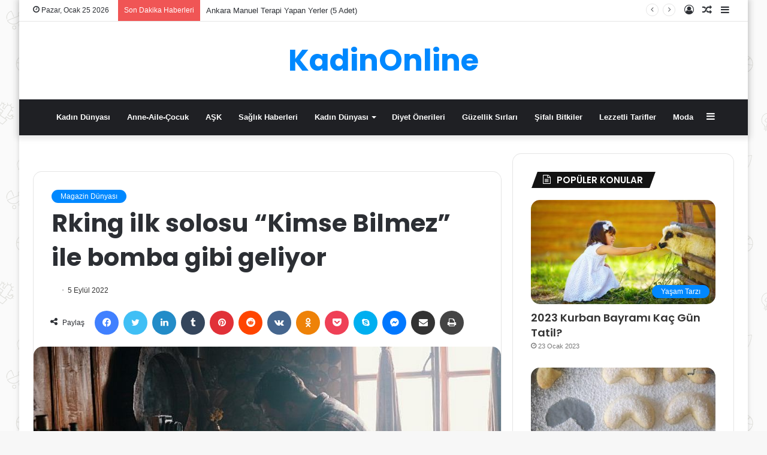

--- FILE ---
content_type: text/html; charset=UTF-8
request_url: https://www.kadinonline.net/rking-ilk-solosu-kimse-bilmez-ile-bomba-gibi-geliyor/
body_size: 24199
content:
<!DOCTYPE html>
<html lang="tr" class="" data-skin="light" prefix="og: http://ogp.me/ns#">
<head>
	<meta charset="UTF-8" />
	<link rel="profile" href="https://gmpg.org/xfn/11" />
	<script type="text/javascript">
/* <![CDATA[ */
(()=>{var e={};e.g=function(){if("object"==typeof globalThis)return globalThis;try{return this||new Function("return this")()}catch(e){if("object"==typeof window)return window}}(),function({ampUrl:n,isCustomizePreview:t,isAmpDevMode:r,noampQueryVarName:o,noampQueryVarValue:s,disabledStorageKey:i,mobileUserAgents:a,regexRegex:c}){if("undefined"==typeof sessionStorage)return;const d=new RegExp(c);if(!a.some((e=>{const n=e.match(d);return!(!n||!new RegExp(n[1],n[2]).test(navigator.userAgent))||navigator.userAgent.includes(e)})))return;e.g.addEventListener("DOMContentLoaded",(()=>{const e=document.getElementById("amp-mobile-version-switcher");if(!e)return;e.hidden=!1;const n=e.querySelector("a[href]");n&&n.addEventListener("click",(()=>{sessionStorage.removeItem(i)}))}));const g=r&&["paired-browsing-non-amp","paired-browsing-amp"].includes(window.name);if(sessionStorage.getItem(i)||t||g)return;const u=new URL(location.href),m=new URL(n);m.hash=u.hash,u.searchParams.has(o)&&s===u.searchParams.get(o)?sessionStorage.setItem(i,"1"):m.href!==u.href&&(window.stop(),location.replace(m.href))}({"ampUrl":"https:\/\/www.kadinonline.net\/rking-ilk-solosu-kimse-bilmez-ile-bomba-gibi-geliyor\/?amp=1","noampQueryVarName":"noamp","noampQueryVarValue":"mobile","disabledStorageKey":"amp_mobile_redirect_disabled","mobileUserAgents":["Mobile","Android","Silk\/","Kindle","BlackBerry","Opera Mini","Opera Mobi"],"regexRegex":"^\\\/((?:.|\\n)+)\\\/([i]*)$","isCustomizePreview":false,"isAmpDevMode":false})})();
/* ]]> */
</script>
<title>Rking ilk solosu &#8220;Kimse Bilmez&#8221; ile bomba gibi geliyor &#8211; KadinOnline</title>
<meta name='robots' content='max-image-preview:large' />
<link rel="alternate" type="application/rss+xml" title="KadinOnline &raquo; akışı" href="https://www.kadinonline.net/feed/" />
<link rel="alternate" type="application/rss+xml" title="KadinOnline &raquo; yorum akışı" href="https://www.kadinonline.net/comments/feed/" />
<link rel="alternate" type="application/rss+xml" title="KadinOnline &raquo; Rking ilk solosu &#8220;Kimse Bilmez&#8221; ile bomba gibi geliyor yorum akışı" href="https://www.kadinonline.net/rking-ilk-solosu-kimse-bilmez-ile-bomba-gibi-geliyor/feed/" />
<link rel="alternate" title="oEmbed (JSON)" type="application/json+oembed" href="https://www.kadinonline.net/wp-json/oembed/1.0/embed?url=https%3A%2F%2Fwww.kadinonline.net%2Frking-ilk-solosu-kimse-bilmez-ile-bomba-gibi-geliyor%2F" />
<link rel="alternate" title="oEmbed (XML)" type="text/xml+oembed" href="https://www.kadinonline.net/wp-json/oembed/1.0/embed?url=https%3A%2F%2Fwww.kadinonline.net%2Frking-ilk-solosu-kimse-bilmez-ile-bomba-gibi-geliyor%2F&#038;format=xml" />

<meta property="og:title" content="Rking ilk solosu &#8220;Kimse Bilmez&#8221; ile bomba gibi geliyor - KadinOnline" />
<meta property="og:type" content="article" />
<meta property="og:description" content="Ge&ccedil;tiğimiz yıl s&ouml;z&uuml; ve m&uuml;ziği kendisine ait Hazır Değilim ve Abboov par" />
<meta property="og:url" content="https://www.kadinonline.net/rking-ilk-solosu-kimse-bilmez-ile-bomba-gibi-geliyor/" />
<meta property="og:site_name" content="KadinOnline" />
<meta property="og:image" content="https://www.kadinonline.net/wp-content/uploads/2022/09/rking-ilk-solosu-kimse-bilmez-ile-bomba-gibi-geliyor-780x400.jpg" />
<style id='wp-img-auto-sizes-contain-inline-css' type='text/css'>
img:is([sizes=auto i],[sizes^="auto," i]){contain-intrinsic-size:3000px 1500px}
/*# sourceURL=wp-img-auto-sizes-contain-inline-css */
</style>

<style id='wp-emoji-styles-inline-css' type='text/css'>

	img.wp-smiley, img.emoji {
		display: inline !important;
		border: none !important;
		box-shadow: none !important;
		height: 1em !important;
		width: 1em !important;
		margin: 0 0.07em !important;
		vertical-align: -0.1em !important;
		background: none !important;
		padding: 0 !important;
	}
/*# sourceURL=wp-emoji-styles-inline-css */
</style>
<link rel='stylesheet' id='wp-block-library-css' href='https://www.kadinonline.net/wp-includes/css/dist/block-library/style.min.css?ver=6.9' type='text/css' media='all' />
<style id='global-styles-inline-css' type='text/css'>
:root{--wp--preset--aspect-ratio--square: 1;--wp--preset--aspect-ratio--4-3: 4/3;--wp--preset--aspect-ratio--3-4: 3/4;--wp--preset--aspect-ratio--3-2: 3/2;--wp--preset--aspect-ratio--2-3: 2/3;--wp--preset--aspect-ratio--16-9: 16/9;--wp--preset--aspect-ratio--9-16: 9/16;--wp--preset--color--black: #000000;--wp--preset--color--cyan-bluish-gray: #abb8c3;--wp--preset--color--white: #ffffff;--wp--preset--color--pale-pink: #f78da7;--wp--preset--color--vivid-red: #cf2e2e;--wp--preset--color--luminous-vivid-orange: #ff6900;--wp--preset--color--luminous-vivid-amber: #fcb900;--wp--preset--color--light-green-cyan: #7bdcb5;--wp--preset--color--vivid-green-cyan: #00d084;--wp--preset--color--pale-cyan-blue: #8ed1fc;--wp--preset--color--vivid-cyan-blue: #0693e3;--wp--preset--color--vivid-purple: #9b51e0;--wp--preset--gradient--vivid-cyan-blue-to-vivid-purple: linear-gradient(135deg,rgb(6,147,227) 0%,rgb(155,81,224) 100%);--wp--preset--gradient--light-green-cyan-to-vivid-green-cyan: linear-gradient(135deg,rgb(122,220,180) 0%,rgb(0,208,130) 100%);--wp--preset--gradient--luminous-vivid-amber-to-luminous-vivid-orange: linear-gradient(135deg,rgb(252,185,0) 0%,rgb(255,105,0) 100%);--wp--preset--gradient--luminous-vivid-orange-to-vivid-red: linear-gradient(135deg,rgb(255,105,0) 0%,rgb(207,46,46) 100%);--wp--preset--gradient--very-light-gray-to-cyan-bluish-gray: linear-gradient(135deg,rgb(238,238,238) 0%,rgb(169,184,195) 100%);--wp--preset--gradient--cool-to-warm-spectrum: linear-gradient(135deg,rgb(74,234,220) 0%,rgb(151,120,209) 20%,rgb(207,42,186) 40%,rgb(238,44,130) 60%,rgb(251,105,98) 80%,rgb(254,248,76) 100%);--wp--preset--gradient--blush-light-purple: linear-gradient(135deg,rgb(255,206,236) 0%,rgb(152,150,240) 100%);--wp--preset--gradient--blush-bordeaux: linear-gradient(135deg,rgb(254,205,165) 0%,rgb(254,45,45) 50%,rgb(107,0,62) 100%);--wp--preset--gradient--luminous-dusk: linear-gradient(135deg,rgb(255,203,112) 0%,rgb(199,81,192) 50%,rgb(65,88,208) 100%);--wp--preset--gradient--pale-ocean: linear-gradient(135deg,rgb(255,245,203) 0%,rgb(182,227,212) 50%,rgb(51,167,181) 100%);--wp--preset--gradient--electric-grass: linear-gradient(135deg,rgb(202,248,128) 0%,rgb(113,206,126) 100%);--wp--preset--gradient--midnight: linear-gradient(135deg,rgb(2,3,129) 0%,rgb(40,116,252) 100%);--wp--preset--font-size--small: 13px;--wp--preset--font-size--medium: 20px;--wp--preset--font-size--large: 36px;--wp--preset--font-size--x-large: 42px;--wp--preset--spacing--20: 0.44rem;--wp--preset--spacing--30: 0.67rem;--wp--preset--spacing--40: 1rem;--wp--preset--spacing--50: 1.5rem;--wp--preset--spacing--60: 2.25rem;--wp--preset--spacing--70: 3.38rem;--wp--preset--spacing--80: 5.06rem;--wp--preset--shadow--natural: 6px 6px 9px rgba(0, 0, 0, 0.2);--wp--preset--shadow--deep: 12px 12px 50px rgba(0, 0, 0, 0.4);--wp--preset--shadow--sharp: 6px 6px 0px rgba(0, 0, 0, 0.2);--wp--preset--shadow--outlined: 6px 6px 0px -3px rgb(255, 255, 255), 6px 6px rgb(0, 0, 0);--wp--preset--shadow--crisp: 6px 6px 0px rgb(0, 0, 0);}:where(.is-layout-flex){gap: 0.5em;}:where(.is-layout-grid){gap: 0.5em;}body .is-layout-flex{display: flex;}.is-layout-flex{flex-wrap: wrap;align-items: center;}.is-layout-flex > :is(*, div){margin: 0;}body .is-layout-grid{display: grid;}.is-layout-grid > :is(*, div){margin: 0;}:where(.wp-block-columns.is-layout-flex){gap: 2em;}:where(.wp-block-columns.is-layout-grid){gap: 2em;}:where(.wp-block-post-template.is-layout-flex){gap: 1.25em;}:where(.wp-block-post-template.is-layout-grid){gap: 1.25em;}.has-black-color{color: var(--wp--preset--color--black) !important;}.has-cyan-bluish-gray-color{color: var(--wp--preset--color--cyan-bluish-gray) !important;}.has-white-color{color: var(--wp--preset--color--white) !important;}.has-pale-pink-color{color: var(--wp--preset--color--pale-pink) !important;}.has-vivid-red-color{color: var(--wp--preset--color--vivid-red) !important;}.has-luminous-vivid-orange-color{color: var(--wp--preset--color--luminous-vivid-orange) !important;}.has-luminous-vivid-amber-color{color: var(--wp--preset--color--luminous-vivid-amber) !important;}.has-light-green-cyan-color{color: var(--wp--preset--color--light-green-cyan) !important;}.has-vivid-green-cyan-color{color: var(--wp--preset--color--vivid-green-cyan) !important;}.has-pale-cyan-blue-color{color: var(--wp--preset--color--pale-cyan-blue) !important;}.has-vivid-cyan-blue-color{color: var(--wp--preset--color--vivid-cyan-blue) !important;}.has-vivid-purple-color{color: var(--wp--preset--color--vivid-purple) !important;}.has-black-background-color{background-color: var(--wp--preset--color--black) !important;}.has-cyan-bluish-gray-background-color{background-color: var(--wp--preset--color--cyan-bluish-gray) !important;}.has-white-background-color{background-color: var(--wp--preset--color--white) !important;}.has-pale-pink-background-color{background-color: var(--wp--preset--color--pale-pink) !important;}.has-vivid-red-background-color{background-color: var(--wp--preset--color--vivid-red) !important;}.has-luminous-vivid-orange-background-color{background-color: var(--wp--preset--color--luminous-vivid-orange) !important;}.has-luminous-vivid-amber-background-color{background-color: var(--wp--preset--color--luminous-vivid-amber) !important;}.has-light-green-cyan-background-color{background-color: var(--wp--preset--color--light-green-cyan) !important;}.has-vivid-green-cyan-background-color{background-color: var(--wp--preset--color--vivid-green-cyan) !important;}.has-pale-cyan-blue-background-color{background-color: var(--wp--preset--color--pale-cyan-blue) !important;}.has-vivid-cyan-blue-background-color{background-color: var(--wp--preset--color--vivid-cyan-blue) !important;}.has-vivid-purple-background-color{background-color: var(--wp--preset--color--vivid-purple) !important;}.has-black-border-color{border-color: var(--wp--preset--color--black) !important;}.has-cyan-bluish-gray-border-color{border-color: var(--wp--preset--color--cyan-bluish-gray) !important;}.has-white-border-color{border-color: var(--wp--preset--color--white) !important;}.has-pale-pink-border-color{border-color: var(--wp--preset--color--pale-pink) !important;}.has-vivid-red-border-color{border-color: var(--wp--preset--color--vivid-red) !important;}.has-luminous-vivid-orange-border-color{border-color: var(--wp--preset--color--luminous-vivid-orange) !important;}.has-luminous-vivid-amber-border-color{border-color: var(--wp--preset--color--luminous-vivid-amber) !important;}.has-light-green-cyan-border-color{border-color: var(--wp--preset--color--light-green-cyan) !important;}.has-vivid-green-cyan-border-color{border-color: var(--wp--preset--color--vivid-green-cyan) !important;}.has-pale-cyan-blue-border-color{border-color: var(--wp--preset--color--pale-cyan-blue) !important;}.has-vivid-cyan-blue-border-color{border-color: var(--wp--preset--color--vivid-cyan-blue) !important;}.has-vivid-purple-border-color{border-color: var(--wp--preset--color--vivid-purple) !important;}.has-vivid-cyan-blue-to-vivid-purple-gradient-background{background: var(--wp--preset--gradient--vivid-cyan-blue-to-vivid-purple) !important;}.has-light-green-cyan-to-vivid-green-cyan-gradient-background{background: var(--wp--preset--gradient--light-green-cyan-to-vivid-green-cyan) !important;}.has-luminous-vivid-amber-to-luminous-vivid-orange-gradient-background{background: var(--wp--preset--gradient--luminous-vivid-amber-to-luminous-vivid-orange) !important;}.has-luminous-vivid-orange-to-vivid-red-gradient-background{background: var(--wp--preset--gradient--luminous-vivid-orange-to-vivid-red) !important;}.has-very-light-gray-to-cyan-bluish-gray-gradient-background{background: var(--wp--preset--gradient--very-light-gray-to-cyan-bluish-gray) !important;}.has-cool-to-warm-spectrum-gradient-background{background: var(--wp--preset--gradient--cool-to-warm-spectrum) !important;}.has-blush-light-purple-gradient-background{background: var(--wp--preset--gradient--blush-light-purple) !important;}.has-blush-bordeaux-gradient-background{background: var(--wp--preset--gradient--blush-bordeaux) !important;}.has-luminous-dusk-gradient-background{background: var(--wp--preset--gradient--luminous-dusk) !important;}.has-pale-ocean-gradient-background{background: var(--wp--preset--gradient--pale-ocean) !important;}.has-electric-grass-gradient-background{background: var(--wp--preset--gradient--electric-grass) !important;}.has-midnight-gradient-background{background: var(--wp--preset--gradient--midnight) !important;}.has-small-font-size{font-size: var(--wp--preset--font-size--small) !important;}.has-medium-font-size{font-size: var(--wp--preset--font-size--medium) !important;}.has-large-font-size{font-size: var(--wp--preset--font-size--large) !important;}.has-x-large-font-size{font-size: var(--wp--preset--font-size--x-large) !important;}
/*# sourceURL=global-styles-inline-css */
</style>

<style id='classic-theme-styles-inline-css' type='text/css'>
/*! This file is auto-generated */
.wp-block-button__link{color:#fff;background-color:#32373c;border-radius:9999px;box-shadow:none;text-decoration:none;padding:calc(.667em + 2px) calc(1.333em + 2px);font-size:1.125em}.wp-block-file__button{background:#32373c;color:#fff;text-decoration:none}
/*# sourceURL=/wp-includes/css/classic-themes.min.css */
</style>
<link rel='stylesheet' id='dashicons-css' href='https://www.kadinonline.net/wp-includes/css/dashicons.min.css?ver=6.9' type='text/css' media='all' />
<link rel='stylesheet' id='everest-forms-general-css' href='https://www.kadinonline.net/wp-content/plugins/everest-forms/assets/css/everest-forms.css?ver=3.4.1' type='text/css' media='all' />
<link rel='stylesheet' id='jquery-intl-tel-input-css' href='https://www.kadinonline.net/wp-content/plugins/everest-forms/assets/css/intlTelInput.css?ver=3.4.1' type='text/css' media='all' />
<link rel='stylesheet' id='ppress-frontend-css' href='https://www.kadinonline.net/wp-content/plugins/wp-user-avatar/assets/css/frontend.min.css?ver=4.16.8' type='text/css' media='all' />
<link rel='stylesheet' id='ppress-flatpickr-css' href='https://www.kadinonline.net/wp-content/plugins/wp-user-avatar/assets/flatpickr/flatpickr.min.css?ver=4.16.8' type='text/css' media='all' />
<link rel='stylesheet' id='ppress-select2-css' href='https://www.kadinonline.net/wp-content/plugins/wp-user-avatar/assets/select2/select2.min.css?ver=6.9' type='text/css' media='all' />
<link rel='stylesheet' id='tie-css-base-css' href='https://www.kadinonline.net/wp-content/themes/jannahX/jannah/assets/css/base.min.css?ver=5.4.2' type='text/css' media='all' />
<link rel='stylesheet' id='tie-css-styles-css' href='https://www.kadinonline.net/wp-content/themes/jannahX/jannah/assets/css/style.min.css?ver=5.4.2' type='text/css' media='all' />
<link rel='stylesheet' id='tie-css-widgets-css' href='https://www.kadinonline.net/wp-content/themes/jannahX/jannah/assets/css/widgets.min.css?ver=5.4.2' type='text/css' media='all' />
<link rel='stylesheet' id='tie-css-helpers-css' href='https://www.kadinonline.net/wp-content/themes/jannahX/jannah/assets/css/helpers.min.css?ver=5.4.2' type='text/css' media='all' />
<link rel='stylesheet' id='tie-fontawesome5-css' href='https://www.kadinonline.net/wp-content/themes/jannahX/jannah/assets/css/fontawesome.css?ver=5.4.2' type='text/css' media='all' />
<link rel='stylesheet' id='tie-css-ilightbox-css' href='https://www.kadinonline.net/wp-content/themes/jannahX/jannah/assets/ilightbox/dark-skin/skin.css?ver=5.4.2' type='text/css' media='all' />
<link rel='stylesheet' id='tie-css-single-css' href='https://www.kadinonline.net/wp-content/themes/jannahX/jannah/assets/css/single.min.css?ver=5.4.2' type='text/css' media='all' />
<link rel='stylesheet' id='tie-css-print-css' href='https://www.kadinonline.net/wp-content/themes/jannahX/jannah/assets/css/print.css?ver=5.4.2' type='text/css' media='print' />
<style id='tie-css-print-inline-css' type='text/css'>
.wf-active .logo-text,.wf-active h1,.wf-active h2,.wf-active h3,.wf-active h4,.wf-active h5,.wf-active h6,.wf-active .the-subtitle{font-family: 'Poppins';}#tie-body{background-image: url(https://www.kadinonline.net/wp-content/themes/jannahX/jannah/assets/images/patterns/body-bg42.png);}.tie-cat-2,.tie-cat-item-2 > span{background-color:#e67e22 !important;color:#FFFFFF !important;}.tie-cat-2:after{border-top-color:#e67e22 !important;}.tie-cat-2:hover{background-color:#c86004 !important;}.tie-cat-2:hover:after{border-top-color:#c86004 !important;}.tie-cat-10,.tie-cat-item-10 > span{background-color:#2ecc71 !important;color:#FFFFFF !important;}.tie-cat-10:after{border-top-color:#2ecc71 !important;}.tie-cat-10:hover{background-color:#10ae53 !important;}.tie-cat-10:hover:after{border-top-color:#10ae53 !important;}.tie-cat-13,.tie-cat-item-13 > span{background-color:#9b59b6 !important;color:#FFFFFF !important;}.tie-cat-13:after{border-top-color:#9b59b6 !important;}.tie-cat-13:hover{background-color:#7d3b98 !important;}.tie-cat-13:hover:after{border-top-color:#7d3b98 !important;}.tie-cat-16,.tie-cat-item-16 > span{background-color:#34495e !important;color:#FFFFFF !important;}.tie-cat-16:after{border-top-color:#34495e !important;}.tie-cat-16:hover{background-color:#162b40 !important;}.tie-cat-16:hover:after{border-top-color:#162b40 !important;}.tie-cat-18,.tie-cat-item-18 > span{background-color:#795548 !important;color:#FFFFFF !important;}.tie-cat-18:after{border-top-color:#795548 !important;}.tie-cat-18:hover{background-color:#5b372a !important;}.tie-cat-18:hover:after{border-top-color:#5b372a !important;}.tie-cat-19,.tie-cat-item-19 > span{background-color:#4CAF50 !important;color:#FFFFFF !important;}.tie-cat-19:after{border-top-color:#4CAF50 !important;}.tie-cat-19:hover{background-color:#2e9132 !important;}.tie-cat-19:hover:after{border-top-color:#2e9132 !important;}.tie-cat-370,.tie-cat-item-370 > span{background-color:#e74c3c !important;color:#FFFFFF !important;}.tie-cat-370:after{border-top-color:#e74c3c !important;}.tie-cat-370:hover{background-color:#c92e1e !important;}.tie-cat-370:hover:after{border-top-color:#c92e1e !important;}body a.go-to-top-button,body .more-link,body .button,body [type='submit'],body .generic-button a,body .generic-button button,body textarea,body input:not([type='checkbox']):not([type='radio']),body .mag-box .breaking,body .social-icons-widget .social-icons-item .social-link,body .widget_product_tag_cloud a,body .widget_tag_cloud a,body .post-tags a,body .widget_layered_nav_filters a,body .post-bottom-meta-title,body .post-bottom-meta a,body .post-cat,body .more-link,body .show-more-button,body #instagram-link.is-expanded .follow-button,body .cat-counter a + span,body .mag-box-options .slider-arrow-nav a,body .main-menu .cats-horizontal li a,body #instagram-link.is-compact,body .pages-numbers a,body .pages-nav-item,body .bp-pagination-links .page-numbers,body .fullwidth-area .widget_tag_cloud .tagcloud a,body .header-layout-1 #main-nav .components #search-input,body ul.breaking-news-nav li.jnt-prev,body ul.breaking-news-nav li.jnt-next{border-radius: 35px;}body .mag-box ul.breaking-news-nav li{border: 0 !important;}body #instagram-link.is-compact{padding-right: 40px;padding-left: 40px;}body .post-bottom-meta-title,body .post-bottom-meta a,body .post-cat,body .more-link{padding-right: 15px;padding-left: 15px;}body #masonry-grid .container-wrapper .post-thumb img{border-radius: 0px;}body .video-thumbnail,body .review-item,body .review-summary,body .user-rate-wrap,body textarea,body input,body select{border-radius: 5px;}body .post-content-slideshow,body #tie-read-next,body .prev-next-post-nav .post-thumb,body .post-thumb img,body .container-wrapper,body .tie-popup-container .container-wrapper,body .widget,body .grid-slider-wrapper .grid-item,body .slider-vertical-navigation .slide,body .boxed-slider:not(.grid-slider-wrapper) .slide,body .buddypress-wrap .activity-list .load-more a,body .buddypress-wrap .activity-list .load-newest a,body .woocommerce .products .product .product-img img,body .woocommerce .products .product .product-img,body .woocommerce .woocommerce-tabs,body .woocommerce div.product .related.products,body .woocommerce div.product .up-sells.products,body .woocommerce .cart_totals,.woocommerce .cross-sells,body .big-thumb-left-box-inner,body .miscellaneous-box .posts-items li:first-child,body .single-big-img,body .masonry-with-spaces .container-wrapper .slide,body .news-gallery-items li .post-thumb,body .scroll-2-box .slide,.magazine1.archive:not(.bbpress) .entry-header-outer,.magazine1.search .entry-header-outer,.magazine1.archive:not(.bbpress) .mag-box .container-wrapper,.magazine1.search .mag-box .container-wrapper,body.magazine1 .entry-header-outer + .mag-box,body .digital-rating-static,body .entry q,body .entry blockquote,body #instagram-link.is-expanded,body.single-post .featured-area,body.post-layout-8 #content,body .footer-boxed-widget-area,body .tie-video-main-slider,body .post-thumb-overlay,body .widget_media_image img,body .stream-item-mag img,body .media-page-layout .post-element{border-radius: 15px;}@media (max-width: 767px) {.tie-video-main-slider iframe{border-top-right-radius: 15px;border-top-left-radius: 15px;}}.magazine1.archive:not(.bbpress) .mag-box .container-wrapper,.magazine1.search .mag-box .container-wrapper{margin-top: 15px;border-top-width: 1px;}body .section-wrapper:not(.container-full) .wide-slider-wrapper .slider-main-container,body .section-wrapper:not(.container-full) .wide-slider-three-slids-wrapper{border-radius: 15px;overflow: hidden;}body .wide-slider-nav-wrapper,body .share-buttons-bottom,body .first-post-gradient li:first-child .post-thumb:after,body .scroll-2-box .post-thumb:after{border-bottom-left-radius: 15px;border-bottom-right-radius: 15px;}body .main-menu .menu-sub-content,body .comp-sub-menu{border-bottom-left-radius: 10px;border-bottom-right-radius: 10px;}body.single-post .featured-area{overflow: hidden;}body #check-also-box.check-also-left{border-top-right-radius: 15px;border-bottom-right-radius: 15px;}body #check-also-box.check-also-right{border-top-left-radius: 15px;border-bottom-left-radius: 15px;}body .mag-box .breaking-news-nav li:last-child{border-top-right-radius: 35px;border-bottom-right-radius: 35px;}body .mag-box .breaking-title:before{border-top-left-radius: 35px;border-bottom-left-radius: 35px;}body .tabs li:last-child a,body .full-overlay-title li:not(.no-post-thumb) .block-title-overlay{border-top-right-radius: 15px;}body .center-overlay-title li:not(.no-post-thumb) .block-title-overlay,body .tabs li:first-child a{border-top-left-radius: 15px;}
/*# sourceURL=tie-css-print-inline-css */
</style>
<script type="text/javascript" src="https://www.kadinonline.net/wp-includes/js/jquery/jquery.min.js?ver=3.7.1" id="jquery-core-js"></script>
<script type="text/javascript" src="https://www.kadinonline.net/wp-includes/js/jquery/jquery-migrate.min.js?ver=3.4.1" id="jquery-migrate-js"></script>
<script type="text/javascript" src="https://www.kadinonline.net/wp-content/plugins/wp-user-avatar/assets/flatpickr/flatpickr.min.js?ver=4.16.8" id="ppress-flatpickr-js"></script>
<script type="text/javascript" src="https://www.kadinonline.net/wp-content/plugins/wp-user-avatar/assets/select2/select2.min.js?ver=4.16.8" id="ppress-select2-js"></script>
<link rel="https://api.w.org/" href="https://www.kadinonline.net/wp-json/" /><link rel="alternate" title="JSON" type="application/json" href="https://www.kadinonline.net/wp-json/wp/v2/posts/6488" /><link rel="EditURI" type="application/rsd+xml" title="RSD" href="https://www.kadinonline.net/xmlrpc.php?rsd" />
<meta name="generator" content="WordPress 6.9" />
<meta name="generator" content="Everest Forms 3.4.1" />
<link rel="canonical" href="https://www.kadinonline.net/rking-ilk-solosu-kimse-bilmez-ile-bomba-gibi-geliyor/" />
<link rel='shortlink' href='https://www.kadinonline.net/?p=6488' />
<meta property="fb:app_id" content=""/><link rel="alternate" type="text/html" media="only screen and (max-width: 640px)" href="https://www.kadinonline.net/rking-ilk-solosu-kimse-bilmez-ile-bomba-gibi-geliyor/?amp=1"> <meta name="description" content="Ge&ccedil;tiğimiz yıl s&ouml;z&uuml; ve m&uuml;ziği kendisine ait Hazır Değilim ve Abboov par&ccedil;asında Cankan grubunun efsanelerinden Malik Ayhan" /><meta http-equiv="X-UA-Compatible" content="IE=edge">
<meta name="theme-color" content="#0088ff" /><meta name="viewport" content="width=1200" /><link rel="amphtml" href="https://www.kadinonline.net/rking-ilk-solosu-kimse-bilmez-ile-bomba-gibi-geliyor/?amp=1"><style>#amp-mobile-version-switcher{left:0;position:absolute;width:100%;z-index:100}#amp-mobile-version-switcher>a{background-color:#444;border:0;color:#eaeaea;display:block;font-family:-apple-system,BlinkMacSystemFont,Segoe UI,Roboto,Oxygen-Sans,Ubuntu,Cantarell,Helvetica Neue,sans-serif;font-size:16px;font-weight:600;padding:15px 0;text-align:center;-webkit-text-decoration:none;text-decoration:none}#amp-mobile-version-switcher>a:active,#amp-mobile-version-switcher>a:focus,#amp-mobile-version-switcher>a:hover{-webkit-text-decoration:underline;text-decoration:underline}</style><link rel='stylesheet' id='thickbox-css' href='https://www.kadinonline.net/wp-includes/js/thickbox/thickbox.css?ver=6.9' type='text/css' media='all' />
</head>

<body data-rsssl=1 id="tie-body" class="wp-singular post-template-default single single-post postid-6488 single-format-standard wp-theme-jannahXjannah everest-forms-no-js boxed-layout wrapper-has-shadow block-head-4 block-head-5 magazine3 magazine1 is-desktop is-header-layout-2 sidebar-right has-sidebar post-layout-1 narrow-title-narrow-media has-mobile-share hide_read_more_buttons hide_post_newsletter hide_post_authorbio hide_post_nav">



<div class="background-overlay">

	<div id="tie-container" class="site tie-container">

		
		<div id="tie-wrapper">

			<div class="stream-item stream-item-above-header"><script data-ad-client="ca-pub-1545114487589886" async src="https://pagead2.googlesyndication.com/pagead/js/adsbygoogle.js"></script></div>
<header id="theme-header" class="theme-header header-layout-2 main-nav-dark main-nav-default-dark main-nav-below no-stream-item top-nav-active top-nav-light top-nav-default-light top-nav-above has-shadow has-normal-width-logo mobile-header-default">
	
<nav id="top-nav"  class="has-date-breaking-components top-nav header-nav has-breaking-news" aria-label="İkincil Menü">
	<div class="container">
		<div class="topbar-wrapper">

			
					<div class="topbar-today-date tie-icon">
						Pazar, Ocak 25 2026					</div>
					
			<div class="tie-alignleft">
				
<div class="breaking controls-is-active">

	<span class="breaking-title">
		<span class="tie-icon-bolt breaking-icon" aria-hidden="true"></span>
		<span class="breaking-title-text">Son Dakika Haberleri</span>
	</span>

	<ul id="breaking-news-in-header" class="breaking-news" data-type="reveal" data-arrows="true">

		
							<li class="news-item">
								<a href="https://www.kadinonline.net/en-dogal-ve-guvenli-hastane-cikis-seti-rehberi/">En Doğal ve Güvenli Hastane Çıkış Seti Rehberi</a>
							</li>

							
							<li class="news-item">
								<a href="https://www.kadinonline.net/ankara-manuel-terapi-yapan-yerler-5-adet/">Ankara Manuel Terapi Yapan Yerler (5 Adet)</a>
							</li>

							
							<li class="news-item">
								<a href="https://www.kadinonline.net/bebeklerde-gelisim-becerileri-hangi-aylarda-neler-yapmali/">Bebeklerde Gelişim Becerileri: Hangi Aylarda Neler Yapmalı?</a>
							</li>

							
							<li class="news-item">
								<a href="https://www.kadinonline.net/yaz-tatili-icin-cocuk-sagligi-onerileri/">Yaz Tatili İçin Çocuk Sağlığı Önerileri</a>
							</li>

							
							<li class="news-item">
								<a href="https://www.kadinonline.net/bebeklerde-alerji-belirtileri-ve-onlemleri/">Bebeklerde Alerji Belirtileri ve Önlemleri</a>
							</li>

							
							<li class="news-item">
								<a href="https://www.kadinonline.net/hamilelikte-uygulanabilecek-dogal-agri-yonetimi-yontemleri/">Hamilelikte Uygulanabilecek Doğal Ağrı Yönetimi Yöntemleri</a>
							</li>

							
							<li class="news-item">
								<a href="https://www.kadinonline.net/dogum-sonrasi-ruh-halinin-yonetimi/">Doğum Sonrası Ruh Halinin Yönetimi</a>
							</li>

							
							<li class="news-item">
								<a href="https://www.kadinonline.net/kadin-sagliginda-alternatif-tip-yontemleri/">Kadın Sağlığında Alternatif Tıp Yöntemleri</a>
							</li>

							
							<li class="news-item">
								<a href="https://www.kadinonline.net/evinizde-yapabileceginiz-en-guzel-jel-tirnak-modelleri/">Evinizde Yapabileceğiniz En Güzel Jel Tırnak Modelleri</a>
							</li>

							
							<li class="news-item">
								<a href="https://www.kadinonline.net/alisveriste-kaliteyi-artirmanin-yollari/">Alışverişte Kaliteyi Artırmanın Yolları</a>
							</li>

							
	</ul>
</div><!-- #breaking /-->
			</div><!-- .tie-alignleft /-->

			<div class="tie-alignright">
				<ul class="components">	<li class="side-aside-nav-icon menu-item custom-menu-link">
		<a href="#">
			<span class="tie-icon-navicon" aria-hidden="true"></span>
			<span class="screen-reader-text">Kenar Bölmesi</span>
		</a>
	</li>
		<li class="random-post-icon menu-item custom-menu-link">
		<a href="/rking-ilk-solosu-kimse-bilmez-ile-bomba-gibi-geliyor/?random-post=1" class="random-post" title="Rastgele Makale" rel="nofollow">
			<span class="tie-icon-random" aria-hidden="true"></span>
			<span class="screen-reader-text">Rastgele Makale</span>
		</a>
	</li>
	
	
		<li class=" popup-login-icon menu-item custom-menu-link">
			<a href="#" class="lgoin-btn tie-popup-trigger">
				<span class="tie-icon-author" aria-hidden="true"></span>
				<span class="screen-reader-text">Kayıt Ol</span>			</a>
		</li>

			</ul><!-- Components -->			</div><!-- .tie-alignright /-->

		</div><!-- .topbar-wrapper /-->
	</div><!-- .container /-->
</nav><!-- #top-nav /-->

<div class="container header-container">
	<div class="tie-row logo-row">

		
		<div class="logo-wrapper">
			<div class="tie-col-md-4 logo-container clearfix">
				
		<div id="logo" class="text-logo" >

			
			<a title="KadinOnline" href="https://www.kadinonline.net/">
				<div class="logo-text">KadinOnline</div>			</a>

			
		</div><!-- #logo /-->

					</div><!-- .tie-col /-->
		</div><!-- .logo-wrapper /-->

		
	</div><!-- .tie-row /-->
</div><!-- .container /-->

<div class="main-nav-wrapper">
	<nav id="main-nav"  class="main-nav header-nav"  aria-label="Birincil Menü">
		<div class="container">

			<div class="main-menu-wrapper">

				
				<div id="menu-components-wrap">

					
					<div class="main-menu main-menu-wrap tie-alignleft">
						<div id="main-nav-menu" class="main-menu header-menu"><ul id="menu-menu-1" class="menu" role="menubar"><li id="menu-item-3508" class="menu-item menu-item-type-taxonomy menu-item-object-category menu-item-3508"><a href="https://www.kadinonline.net/category/kadin-dunyasi/">Kadın Dünyası</a></li>
<li id="menu-item-3503" class="menu-item menu-item-type-taxonomy menu-item-object-category menu-item-3503"><a href="https://www.kadinonline.net/category/anne-aile-cocuk/">Anne-Aile-Çocuk</a></li>
<li id="menu-item-3504" class="menu-item menu-item-type-taxonomy menu-item-object-category menu-item-3504"><a href="https://www.kadinonline.net/category/ask/">AŞK</a></li>
<li id="menu-item-3512" class="menu-item menu-item-type-taxonomy menu-item-object-category menu-item-3512"><a href="https://www.kadinonline.net/category/saglik-haberleri/">Sağlık Haberleri</a></li>
<li id="menu-item-5269" class="menu-item menu-item-type-taxonomy menu-item-object-category menu-item-has-children menu-item-5269"><a href="https://www.kadinonline.net/category/kadin-dunyasi/">Kadın Dünyası</a>
<ul class="sub-menu menu-sub-content">
	<li id="menu-item-5270" class="menu-item menu-item-type-taxonomy menu-item-object-category menu-item-5270"><a href="https://www.kadinonline.net/category/kadin-dunyasi/hamilelik-donemi/">Hamilelik Dönemi</a></li>
</ul>
</li>
<li id="menu-item-3505" class="menu-item menu-item-type-taxonomy menu-item-object-category menu-item-3505"><a href="https://www.kadinonline.net/category/diyet-onerileri/">Diyet Önerileri</a></li>
<li id="menu-item-3507" class="menu-item menu-item-type-taxonomy menu-item-object-category menu-item-3507"><a href="https://www.kadinonline.net/category/guzellik-sirlari/">Güzellik Sırları</a></li>
<li id="menu-item-3513" class="menu-item menu-item-type-taxonomy menu-item-object-category menu-item-3513"><a href="https://www.kadinonline.net/category/sifali-bitkiler/">Şifalı Bitkiler</a></li>
<li id="menu-item-3509" class="menu-item menu-item-type-taxonomy menu-item-object-category menu-item-3509"><a href="https://www.kadinonline.net/category/lezzetli-tarifler/">Lezzetli Tarifler</a></li>
<li id="menu-item-3510" class="menu-item menu-item-type-taxonomy menu-item-object-category menu-item-3510"><a href="https://www.kadinonline.net/category/moda/">Moda</a></li>
</ul></div>					</div><!-- .main-menu.tie-alignleft /-->

					<ul class="components">	<li class="side-aside-nav-icon menu-item custom-menu-link">
		<a href="#">
			<span class="tie-icon-navicon" aria-hidden="true"></span>
			<span class="screen-reader-text">Kenar Bölmesi</span>
		</a>
	</li>
	</ul><!-- Components -->
				</div><!-- #menu-components-wrap /-->
			</div><!-- .main-menu-wrapper /-->
		</div><!-- .container /-->
	</nav><!-- #main-nav /-->
</div><!-- .main-nav-wrapper /-->

</header>

<div id="content" class="site-content container"><div id="main-content-row" class="tie-row main-content-row">

<div class="main-content tie-col-md-8 tie-col-xs-12" role="main">

	<div class="stream-item stream-item-above-post"><script data-ad-client="ca-pub-1545114487589886" async src="https://pagead2.googlesyndication.com/pagead/js/adsbygoogle.js"></script></div>
	<article id="the-post" class="container-wrapper post-content">

		
<header class="entry-header-outer">

	
	<div class="entry-header">

		<span class="post-cat-wrap"><a class="post-cat tie-cat-2182" href="https://www.kadinonline.net/category/magazin-dunyasi/">Magazin Dünyası</a></span>
		<h1 class="post-title entry-title">Rking ilk solosu &#8220;Kimse Bilmez&#8221; ile bomba gibi geliyor</h1>

		<div id="single-post-meta" class="post-meta clearfix"><span class="author-meta single-author with-avatars"><span class="meta-item meta-author-wrapper">
						<span class="meta-author-avatar">
							<a href="https://www.kadinonline.net/author/"></a>
						</span>
					<span class="meta-author"><a href="https://www.kadinonline.net/author/" class="author-name tie-icon" title=""></a></span></span></span><span class="date meta-item tie-icon">5 Eylül 2022</span></div><!-- .post-meta -->	</div><!-- .entry-header /-->

	
	
</header><!-- .entry-header-outer /-->


		<div id="share-buttons-top" class="share-buttons share-buttons-top">
			<div class="share-links  icons-only share-rounded">
										<div class="share-title">
							<span class="tie-icon-share" aria-hidden="true"></span>
							<span> Paylaş</span>
						</div>
						
				<a href="https://www.facebook.com/sharer.php?u=https://www.kadinonline.net/rking-ilk-solosu-kimse-bilmez-ile-bomba-gibi-geliyor/" rel="external noopener nofollow" title="Facebook" target="_blank" class="facebook-share-btn " data-raw="https://www.facebook.com/sharer.php?u={post_link}">
					<span class="share-btn-icon tie-icon-facebook"></span> <span class="screen-reader-text">Facebook</span>
				</a>
				<a href="https://twitter.com/intent/tweet?text=Rking%20ilk%20solosu%20%E2%80%9CKimse%20Bilmez%E2%80%9D%20ile%20bomba%20gibi%20geliyor&#038;url=https://www.kadinonline.net/rking-ilk-solosu-kimse-bilmez-ile-bomba-gibi-geliyor/" rel="external noopener nofollow" title="Twitter" target="_blank" class="twitter-share-btn " data-raw="https://twitter.com/intent/tweet?text={post_title}&amp;url={post_link}">
					<span class="share-btn-icon tie-icon-twitter"></span> <span class="screen-reader-text">Twitter</span>
				</a>
				<a href="https://www.linkedin.com/shareArticle?mini=true&#038;url=https://www.kadinonline.net/rking-ilk-solosu-kimse-bilmez-ile-bomba-gibi-geliyor/&#038;title=Rking%20ilk%20solosu%20%E2%80%9CKimse%20Bilmez%E2%80%9D%20ile%20bomba%20gibi%20geliyor" rel="external noopener nofollow" title="LinkedIn" target="_blank" class="linkedin-share-btn " data-raw="https://www.linkedin.com/shareArticle?mini=true&amp;url={post_full_link}&amp;title={post_title}">
					<span class="share-btn-icon tie-icon-linkedin"></span> <span class="screen-reader-text">LinkedIn</span>
				</a>
				<a href="https://www.tumblr.com/share/link?url=https://www.kadinonline.net/rking-ilk-solosu-kimse-bilmez-ile-bomba-gibi-geliyor/&#038;name=Rking%20ilk%20solosu%20%E2%80%9CKimse%20Bilmez%E2%80%9D%20ile%20bomba%20gibi%20geliyor" rel="external noopener nofollow" title="Tumblr" target="_blank" class="tumblr-share-btn " data-raw="https://www.tumblr.com/share/link?url={post_link}&amp;name={post_title}">
					<span class="share-btn-icon tie-icon-tumblr"></span> <span class="screen-reader-text">Tumblr</span>
				</a>
				<a href="https://pinterest.com/pin/create/button/?url=https://www.kadinonline.net/rking-ilk-solosu-kimse-bilmez-ile-bomba-gibi-geliyor/&#038;description=Rking%20ilk%20solosu%20%E2%80%9CKimse%20Bilmez%E2%80%9D%20ile%20bomba%20gibi%20geliyor&#038;media=https://www.kadinonline.net/wp-content/uploads/2022/09/rking-ilk-solosu-kimse-bilmez-ile-bomba-gibi-geliyor.jpg" rel="external noopener nofollow" title="Pinterest" target="_blank" class="pinterest-share-btn " data-raw="https://pinterest.com/pin/create/button/?url={post_link}&amp;description={post_title}&amp;media={post_img}">
					<span class="share-btn-icon tie-icon-pinterest"></span> <span class="screen-reader-text">Pinterest</span>
				</a>
				<a href="https://reddit.com/submit?url=https://www.kadinonline.net/rking-ilk-solosu-kimse-bilmez-ile-bomba-gibi-geliyor/&#038;title=Rking%20ilk%20solosu%20%E2%80%9CKimse%20Bilmez%E2%80%9D%20ile%20bomba%20gibi%20geliyor" rel="external noopener nofollow" title="Reddit" target="_blank" class="reddit-share-btn " data-raw="https://reddit.com/submit?url={post_link}&amp;title={post_title}">
					<span class="share-btn-icon tie-icon-reddit"></span> <span class="screen-reader-text">Reddit</span>
				</a>
				<a href="https://vk.com/share.php?url=https://www.kadinonline.net/rking-ilk-solosu-kimse-bilmez-ile-bomba-gibi-geliyor/" rel="external noopener nofollow" title="VKontakte" target="_blank" class="vk-share-btn " data-raw="https://vk.com/share.php?url={post_link}">
					<span class="share-btn-icon tie-icon-vk"></span> <span class="screen-reader-text">VKontakte</span>
				</a>
				<a href="https://connect.ok.ru/dk?st.cmd=WidgetSharePreview&#038;st.shareUrl=https://www.kadinonline.net/rking-ilk-solosu-kimse-bilmez-ile-bomba-gibi-geliyor/&#038;description=Rking%20ilk%20solosu%20%E2%80%9CKimse%20Bilmez%E2%80%9D%20ile%20bomba%20gibi%20geliyor&#038;media=https://www.kadinonline.net/wp-content/uploads/2022/09/rking-ilk-solosu-kimse-bilmez-ile-bomba-gibi-geliyor.jpg" rel="external noopener nofollow" title="Odnoklassniki" target="_blank" class="odnoklassniki-share-btn " data-raw="https://connect.ok.ru/dk?st.cmd=WidgetSharePreview&st.shareUrl={post_link}&amp;description={post_title}&amp;media={post_img}">
					<span class="share-btn-icon tie-icon-odnoklassniki"></span> <span class="screen-reader-text">Odnoklassniki</span>
				</a>
				<a href="https://getpocket.com/save?title=Rking%20ilk%20solosu%20%E2%80%9CKimse%20Bilmez%E2%80%9D%20ile%20bomba%20gibi%20geliyor&#038;url=https://www.kadinonline.net/rking-ilk-solosu-kimse-bilmez-ile-bomba-gibi-geliyor/" rel="external noopener nofollow" title="Pocket" target="_blank" class="pocket-share-btn " data-raw="https://getpocket.com/save?title={post_title}&amp;url={post_link}">
					<span class="share-btn-icon tie-icon-get-pocket"></span> <span class="screen-reader-text">Pocket</span>
				</a>
				<a href="https://web.skype.com/share?url=https://www.kadinonline.net/rking-ilk-solosu-kimse-bilmez-ile-bomba-gibi-geliyor/&#038;text=Rking%20ilk%20solosu%20%E2%80%9CKimse%20Bilmez%E2%80%9D%20ile%20bomba%20gibi%20geliyor" rel="external noopener nofollow" title="Skype" target="_blank" class="skype-share-btn " data-raw="https://web.skype.com/share?url={post_link}&text={post_title}">
					<span class="share-btn-icon tie-icon-skype"></span> <span class="screen-reader-text">Skype</span>
				</a>
				<a href="fb-messenger://share?app_id=5303202981&display=popup&link=https://www.kadinonline.net/rking-ilk-solosu-kimse-bilmez-ile-bomba-gibi-geliyor/&redirect_uri=https://www.kadinonline.net/rking-ilk-solosu-kimse-bilmez-ile-bomba-gibi-geliyor/" rel="external noopener nofollow" title="Messenger" target="_blank" class="messenger-mob-share-btn messenger-share-btn " data-raw="fb-messenger://share?app_id=5303202981&display=popup&link={post_link}&redirect_uri={post_link}">
					<span class="share-btn-icon tie-icon-messenger"></span> <span class="screen-reader-text">Messenger</span>
				</a>
				<a href="https://www.facebook.com/dialog/send?app_id=5303202981&#038;display=popup&#038;link=https://www.kadinonline.net/rking-ilk-solosu-kimse-bilmez-ile-bomba-gibi-geliyor/&#038;redirect_uri=https://www.kadinonline.net/rking-ilk-solosu-kimse-bilmez-ile-bomba-gibi-geliyor/" rel="external noopener nofollow" title="Messenger" target="_blank" class="messenger-desktop-share-btn messenger-share-btn " data-raw="https://www.facebook.com/dialog/send?app_id=5303202981&display=popup&link={post_link}&redirect_uri={post_link}">
					<span class="share-btn-icon tie-icon-messenger"></span> <span class="screen-reader-text">Messenger</span>
				</a>
				<a href="https://api.whatsapp.com/send?text=Rking%20ilk%20solosu%20%E2%80%9CKimse%20Bilmez%E2%80%9D%20ile%20bomba%20gibi%20geliyor%20https://www.kadinonline.net/rking-ilk-solosu-kimse-bilmez-ile-bomba-gibi-geliyor/" rel="external noopener nofollow" title="WhatsApp" target="_blank" class="whatsapp-share-btn " data-raw="https://api.whatsapp.com/send?text={post_title}%20{post_link}">
					<span class="share-btn-icon tie-icon-whatsapp"></span> <span class="screen-reader-text">WhatsApp</span>
				</a>
				<a href="https://telegram.me/share/url?url=https://www.kadinonline.net/rking-ilk-solosu-kimse-bilmez-ile-bomba-gibi-geliyor/&text=Rking%20ilk%20solosu%20%E2%80%9CKimse%20Bilmez%E2%80%9D%20ile%20bomba%20gibi%20geliyor" rel="external noopener nofollow" title="Telegram" target="_blank" class="telegram-share-btn " data-raw="https://telegram.me/share/url?url={post_link}&text={post_title}">
					<span class="share-btn-icon tie-icon-paper-plane"></span> <span class="screen-reader-text">Telegram</span>
				</a>
				<a href="viber://forward?text=Rking%20ilk%20solosu%20%E2%80%9CKimse%20Bilmez%E2%80%9D%20ile%20bomba%20gibi%20geliyor%20https://www.kadinonline.net/rking-ilk-solosu-kimse-bilmez-ile-bomba-gibi-geliyor/" rel="external noopener nofollow" title="Viber" target="_blank" class="viber-share-btn " data-raw="viber://forward?text={post_title}%20{post_link}">
					<span class="share-btn-icon tie-icon-phone"></span> <span class="screen-reader-text">Viber</span>
				</a>
				<a href="https://line.me/R/msg/text/?Rking%20ilk%20solosu%20%E2%80%9CKimse%20Bilmez%E2%80%9D%20ile%20bomba%20gibi%20geliyor%20https://www.kadinonline.net/rking-ilk-solosu-kimse-bilmez-ile-bomba-gibi-geliyor/" rel="external noopener nofollow" title="Line" target="_blank" class="line-share-btn " data-raw="https://line.me/R/msg/text/?{post_title}%20{post_link}">
					<span class="share-btn-icon tie-icon-line"></span> <span class="screen-reader-text">Line</span>
				</a>
				<a href="mailto:?subject=Rking%20ilk%20solosu%20%E2%80%9CKimse%20Bilmez%E2%80%9D%20ile%20bomba%20gibi%20geliyor&#038;body=https://www.kadinonline.net/rking-ilk-solosu-kimse-bilmez-ile-bomba-gibi-geliyor/" rel="external noopener nofollow" title="E-Posta ile paylaş" target="_blank" class="email-share-btn " data-raw="mailto:?subject={post_title}&amp;body={post_link}">
					<span class="share-btn-icon tie-icon-envelope"></span> <span class="screen-reader-text">E-Posta ile paylaş</span>
				</a>
				<a href="#" rel="external noopener nofollow" title="Yazdır" target="_blank" class="print-share-btn " data-raw="#">
					<span class="share-btn-icon tie-icon-print"></span> <span class="screen-reader-text">Yazdır</span>
				</a>			</div><!-- .share-links /-->
		</div><!-- .share-buttons /-->

		<div  class="featured-area"><div class="featured-area-inner"><figure class="single-featured-image"><img width="850" height="400" src="https://www.kadinonline.net/wp-content/uploads/2022/09/rking-ilk-solosu-kimse-bilmez-ile-bomba-gibi-geliyor.jpg" class="attachment-full size-full wp-post-image" alt="" is_main_img="1" decoding="async" fetchpriority="high" srcset="https://www.kadinonline.net/wp-content/uploads/2022/09/rking-ilk-solosu-kimse-bilmez-ile-bomba-gibi-geliyor.jpg 850w, https://www.kadinonline.net/wp-content/uploads/2022/09/rking-ilk-solosu-kimse-bilmez-ile-bomba-gibi-geliyor-300x141.jpg 300w, https://www.kadinonline.net/wp-content/uploads/2022/09/rking-ilk-solosu-kimse-bilmez-ile-bomba-gibi-geliyor-768x361.jpg 768w" sizes="(max-width: 850px) 100vw, 850px" />
						<figcaption class="single-caption-text">
							<span class="tie-icon-camera" aria-hidden="true"></span> rking-ilk-solosu-kimse-bilmez-ile-bomba-gibi-geliyor.jpg
						</figcaption>
					</figure></div></div>
		<div class="entry-content entry clearfix">

			
			<p>Ge&ccedil;tiğimiz yıl s&ouml;z&uuml; ve m&uuml;ziği kendisine ait Hazır Değilim ve Abboov par&ccedil;asında Cankan grubunun efsanelerinden Malik Ayhan ile d&uuml;et yapan Rking, daha sonra yine eski dostu olan Cankan gurubunun diğer &uuml;yesi Fatih Abb ile s&ouml;z&uuml; ve M&uuml;ziği Fatih Abb ait olan Balla Balla da d&uuml;et yaptı. Şimdi ise ilk solosuyla sevenleriyle buluşmaya hazırlanıyor.</p>
<p>&nbsp;</p>				<div id="inline-related-post" class="mag-box mini-posts-box content-only">
					<div class="container-wrapper">

						<div class="widget-title the-global-title has-block-head-4">
							<div class="the-subtitle">İlgili Makaleler</div>
						</div>

						<div class="mag-box-container clearfix">
							<ul class="posts-items posts-list-container">
								
<li class="widget-single-post-item widget-post-list">

			<div class="post-widget-thumbnail">

			
			<a aria-label="İhracat birim değer endeksi yüzde 1,2 azaldı" href="https://www.kadinonline.net/ihracat-birim-deger-endeksi-yuzde-12-azaldi/" class="post-thumb">
			<div class="post-thumb-overlay-wrap">
				<div class="post-thumb-overlay">
					<span class="tie-icon tie-media-icon"></span>
				</div>
			</div>
		<img width="220" height="150" src="https://www.kadinonline.net/wp-content/uploads/2023/11/ihracat-birim-deger-endeksi-yuzde-12-azaldi-220x150.jpg" class="attachment-jannah-image-small size-jannah-image-small tie-small-image wp-post-image" alt="" /></a>		</div><!-- post-alignleft /-->
	
	<div class="post-widget-body ">
		<a class="post-title the-subtitle" href="https://www.kadinonline.net/ihracat-birim-deger-endeksi-yuzde-12-azaldi/">İhracat birim değer endeksi yüzde 1,2 azaldı</a>

		<div class="post-meta">
			<span class="date meta-item tie-icon">9 Kasım 2023</span>		</div>
	</div>
</li>

<li class="widget-single-post-item widget-post-list">

			<div class="post-widget-thumbnail">

			
			<a aria-label="Victory Professional Care&#039;in başarısı ödül getirdi" href="https://www.kadinonline.net/victory-professional-carein-basarisi-odul-getirdi/" class="post-thumb">
			<div class="post-thumb-overlay-wrap">
				<div class="post-thumb-overlay">
					<span class="tie-icon tie-media-icon"></span>
				</div>
			</div>
		<img width="220" height="150" src="https://www.kadinonline.net/wp-content/uploads/2023/11/victory-professional-carein-basarisi-odul-getirdi-220x150.jpg" class="attachment-jannah-image-small size-jannah-image-small tie-small-image wp-post-image" alt="" /></a>		</div><!-- post-alignleft /-->
	
	<div class="post-widget-body ">
		<a class="post-title the-subtitle" href="https://www.kadinonline.net/victory-professional-carein-basarisi-odul-getirdi/">Victory Professional Care&#039;in başarısı ödül getirdi</a>

		<div class="post-meta">
			<span class="date meta-item tie-icon">9 Kasım 2023</span>		</div>
	</div>
</li>

<li class="widget-single-post-item widget-post-list">

			<div class="post-widget-thumbnail">

			
			<a aria-label="Eden Rezidans&#039;a büyük ödül" href="https://www.kadinonline.net/eden-rezidansa-buyuk-odul/" class="post-thumb">
			<div class="post-thumb-overlay-wrap">
				<div class="post-thumb-overlay">
					<span class="tie-icon tie-media-icon"></span>
				</div>
			</div>
		<img width="220" height="150" src="https://www.kadinonline.net/wp-content/uploads/2023/11/eden-rezidansa-buyuk-odul-220x150.jpg" class="attachment-jannah-image-small size-jannah-image-small tie-small-image wp-post-image" alt="" /></a>		</div><!-- post-alignleft /-->
	
	<div class="post-widget-body ">
		<a class="post-title the-subtitle" href="https://www.kadinonline.net/eden-rezidansa-buyuk-odul/">Eden Rezidans&#039;a büyük ödül</a>

		<div class="post-meta">
			<span class="date meta-item tie-icon">9 Kasım 2023</span>		</div>
	</div>
</li>

<li class="widget-single-post-item widget-post-list">

			<div class="post-widget-thumbnail">

			
			<a aria-label="Petkim üçüncü çeyrek sonuçlarını açıkladı" href="https://www.kadinonline.net/petkim-ucuncu-ceyrek-sonuclarini-acikladi/" class="post-thumb">
			<div class="post-thumb-overlay-wrap">
				<div class="post-thumb-overlay">
					<span class="tie-icon tie-media-icon"></span>
				</div>
			</div>
		<img width="220" height="150" src="https://www.kadinonline.net/wp-content/uploads/2023/11/petkim-ucuncu-ceyrek-sonuclarini-acikladi-220x150.jpg" class="attachment-jannah-image-small size-jannah-image-small tie-small-image wp-post-image" alt="" /></a>		</div><!-- post-alignleft /-->
	
	<div class="post-widget-body ">
		<a class="post-title the-subtitle" href="https://www.kadinonline.net/petkim-ucuncu-ceyrek-sonuclarini-acikladi/">Petkim üçüncü çeyrek sonuçlarını açıkladı</a>

		<div class="post-meta">
			<span class="date meta-item tie-icon">8 Kasım 2023</span>		</div>
	</div>
</li>
							</ul>
						</div>
					</div>
				</div>
				
<p>Rking&rsquo;in seslendirdiği Kimse Bilmez adlı par&ccedil;anın s&ouml;zleri Cemal Bayram ve Bahtiyar Haliloğlu&rsquo;na; bestesi ise Beytullah Kılı&ccedil;&rsquo;a ait. Şarkının aranj&ouml;rl&uuml;ğ&uuml;n&uuml; Rking&rsquo;in: &ldquo;Baştan sonuna kadar yanımda olup, hi&ccedil; yalnız bırakmayan canım kardeşim&rdquo; diyerek canı g&ouml;n&uuml;lden teşekk&uuml;r ettiği Samet Piyaleoğlu &uuml;stleniyor.</p>
<p>&nbsp;</p>
<p>30 Ağustos&rsquo;ta Rking hayranlarının beğenisine sunulan &ldquo;Kimse Bilmez&rdquo;&#39;in klibinde, y&ouml;netmen koltuğuna Ahmet M&uuml;cahit oturuyor. Yapımcı olarak da Mustafa Altuntaş &rsquo;ın ismini g&ouml;r&uuml;yoruz.</p>
<p>&nbsp;</p>
<p>Viya St&uuml;dyolarında kayda alınan par&ccedil;ada, Arzu S&ouml;nmez Styling &ccedil;alışmasıyla g&ouml;z dolduruyor.</p>
<p>&nbsp;</p>
<p>Ve dikkat! Rking derdimi &ldquo;Kimse Bilmez&rdquo; diyenleri 30 Ağustos&rsquo;ta NetD M&uuml;zik Youtube kanalına davet ederek t&uuml;m sevenlerine klibi ilk izleyen olma fırsatı sunuyor. Ayrıca şarkı Warble Medya etiketiyle t&uuml;m dijital platformlarda da yer aldı!</p>
<p>&nbsp;</p>
<p>&nbsp;</p>
<p><u><strong>Kimse Bilmez Şarkı S&ouml;zleri</strong></u></p>
<p>&nbsp;</p>
<p>Kimdi o vefasız g&ouml;nlume vuran</p>
<p>Her g&uuml;n bin ah &ccedil;ekip yanar &ouml;zlerum,</p>
<p>Ne arayan kaldi ne da bir soran,</p>
<p>Yollarına bakup ağlar g&ouml;zlerum</p>
<p>&nbsp;</p>
<p>Saklarum kimse bilmez sevdani y&uuml;reğumde</p>
<p>Olmişsun vaz ge&ccedil;ilmez can gibi bedenum de</p>
<p>Kan gibi bedenum de can gibi bedenumde</p>
<p>&nbsp;</p>
<p>Al istersen beni g&ouml;t&uuml;r diyardan</p>
<p>Bağruma yaktuğun ateşten hardan,</p>
<p>Bekletken bir umut vefasız yardan</p>
<p>Yollarına bakup ağlar g&ouml;zlerum</p>
<p>&nbsp;</p>
<p>Saklarum kimse bilmez sevdani y&uuml;reğumde,</p>
<p>Olmissun vaz ge&ccedil;işmez can gibi bedenumde</p>
<p>Kan gibi bedenım de kan gibi bedenumde.</p>
<p>Kaynak: (BYZHA) &#8211; Beyaz Haber Ajansı</p>
<div id="wpdevar_comment_1" style="width:100%;text-align:left;">
		<span style="padding: 10px;font-size:20px;font-family:Times New Roman,Times,Serif,Georgia;color:#000000;">Facebook Comments Box</span>
		<div class="fb-comments" data-href="https://www.kadinonline.net/rking-ilk-solosu-kimse-bilmez-ile-bomba-gibi-geliyor/" data-order-by="social" data-numposts="7" data-width="100%" style="display:block;"></div></div><style>#wpdevar_comment_1 span,#wpdevar_comment_1 iframe{width:100% !important;} #wpdevar_comment_1 iframe{max-height: 100% !important;}</style></p>
			
		</div><!-- .entry-content /-->

				<div id="post-extra-info">
			<div class="theiaStickySidebar">
				<div id="single-post-meta" class="post-meta clearfix"><span class="author-meta single-author with-avatars"><span class="meta-item meta-author-wrapper">
						<span class="meta-author-avatar">
							<a href="https://www.kadinonline.net/author/"></a>
						</span>
					<span class="meta-author"><a href="https://www.kadinonline.net/author/" class="author-name tie-icon" title=""></a></span></span></span><span class="date meta-item tie-icon">5 Eylül 2022</span></div><!-- .post-meta -->
		<div id="share-buttons-top" class="share-buttons share-buttons-top">
			<div class="share-links  icons-only share-rounded">
										<div class="share-title">
							<span class="tie-icon-share" aria-hidden="true"></span>
							<span> Paylaş</span>
						</div>
						
				<a href="https://www.facebook.com/sharer.php?u=https://www.kadinonline.net/rking-ilk-solosu-kimse-bilmez-ile-bomba-gibi-geliyor/" rel="external noopener nofollow" title="Facebook" target="_blank" class="facebook-share-btn " data-raw="https://www.facebook.com/sharer.php?u={post_link}">
					<span class="share-btn-icon tie-icon-facebook"></span> <span class="screen-reader-text">Facebook</span>
				</a>
				<a href="https://twitter.com/intent/tweet?text=Rking%20ilk%20solosu%20%E2%80%9CKimse%20Bilmez%E2%80%9D%20ile%20bomba%20gibi%20geliyor&#038;url=https://www.kadinonline.net/rking-ilk-solosu-kimse-bilmez-ile-bomba-gibi-geliyor/" rel="external noopener nofollow" title="Twitter" target="_blank" class="twitter-share-btn " data-raw="https://twitter.com/intent/tweet?text={post_title}&amp;url={post_link}">
					<span class="share-btn-icon tie-icon-twitter"></span> <span class="screen-reader-text">Twitter</span>
				</a>
				<a href="https://www.linkedin.com/shareArticle?mini=true&#038;url=https://www.kadinonline.net/rking-ilk-solosu-kimse-bilmez-ile-bomba-gibi-geliyor/&#038;title=Rking%20ilk%20solosu%20%E2%80%9CKimse%20Bilmez%E2%80%9D%20ile%20bomba%20gibi%20geliyor" rel="external noopener nofollow" title="LinkedIn" target="_blank" class="linkedin-share-btn " data-raw="https://www.linkedin.com/shareArticle?mini=true&amp;url={post_full_link}&amp;title={post_title}">
					<span class="share-btn-icon tie-icon-linkedin"></span> <span class="screen-reader-text">LinkedIn</span>
				</a>
				<a href="https://www.tumblr.com/share/link?url=https://www.kadinonline.net/rking-ilk-solosu-kimse-bilmez-ile-bomba-gibi-geliyor/&#038;name=Rking%20ilk%20solosu%20%E2%80%9CKimse%20Bilmez%E2%80%9D%20ile%20bomba%20gibi%20geliyor" rel="external noopener nofollow" title="Tumblr" target="_blank" class="tumblr-share-btn " data-raw="https://www.tumblr.com/share/link?url={post_link}&amp;name={post_title}">
					<span class="share-btn-icon tie-icon-tumblr"></span> <span class="screen-reader-text">Tumblr</span>
				</a>
				<a href="https://pinterest.com/pin/create/button/?url=https://www.kadinonline.net/rking-ilk-solosu-kimse-bilmez-ile-bomba-gibi-geliyor/&#038;description=Rking%20ilk%20solosu%20%E2%80%9CKimse%20Bilmez%E2%80%9D%20ile%20bomba%20gibi%20geliyor&#038;media=https://www.kadinonline.net/wp-content/uploads/2022/09/rking-ilk-solosu-kimse-bilmez-ile-bomba-gibi-geliyor.jpg" rel="external noopener nofollow" title="Pinterest" target="_blank" class="pinterest-share-btn " data-raw="https://pinterest.com/pin/create/button/?url={post_link}&amp;description={post_title}&amp;media={post_img}">
					<span class="share-btn-icon tie-icon-pinterest"></span> <span class="screen-reader-text">Pinterest</span>
				</a>
				<a href="https://reddit.com/submit?url=https://www.kadinonline.net/rking-ilk-solosu-kimse-bilmez-ile-bomba-gibi-geliyor/&#038;title=Rking%20ilk%20solosu%20%E2%80%9CKimse%20Bilmez%E2%80%9D%20ile%20bomba%20gibi%20geliyor" rel="external noopener nofollow" title="Reddit" target="_blank" class="reddit-share-btn " data-raw="https://reddit.com/submit?url={post_link}&amp;title={post_title}">
					<span class="share-btn-icon tie-icon-reddit"></span> <span class="screen-reader-text">Reddit</span>
				</a>
				<a href="https://vk.com/share.php?url=https://www.kadinonline.net/rking-ilk-solosu-kimse-bilmez-ile-bomba-gibi-geliyor/" rel="external noopener nofollow" title="VKontakte" target="_blank" class="vk-share-btn " data-raw="https://vk.com/share.php?url={post_link}">
					<span class="share-btn-icon tie-icon-vk"></span> <span class="screen-reader-text">VKontakte</span>
				</a>
				<a href="https://connect.ok.ru/dk?st.cmd=WidgetSharePreview&#038;st.shareUrl=https://www.kadinonline.net/rking-ilk-solosu-kimse-bilmez-ile-bomba-gibi-geliyor/&#038;description=Rking%20ilk%20solosu%20%E2%80%9CKimse%20Bilmez%E2%80%9D%20ile%20bomba%20gibi%20geliyor&#038;media=https://www.kadinonline.net/wp-content/uploads/2022/09/rking-ilk-solosu-kimse-bilmez-ile-bomba-gibi-geliyor.jpg" rel="external noopener nofollow" title="Odnoklassniki" target="_blank" class="odnoklassniki-share-btn " data-raw="https://connect.ok.ru/dk?st.cmd=WidgetSharePreview&st.shareUrl={post_link}&amp;description={post_title}&amp;media={post_img}">
					<span class="share-btn-icon tie-icon-odnoklassniki"></span> <span class="screen-reader-text">Odnoklassniki</span>
				</a>
				<a href="https://getpocket.com/save?title=Rking%20ilk%20solosu%20%E2%80%9CKimse%20Bilmez%E2%80%9D%20ile%20bomba%20gibi%20geliyor&#038;url=https://www.kadinonline.net/rking-ilk-solosu-kimse-bilmez-ile-bomba-gibi-geliyor/" rel="external noopener nofollow" title="Pocket" target="_blank" class="pocket-share-btn " data-raw="https://getpocket.com/save?title={post_title}&amp;url={post_link}">
					<span class="share-btn-icon tie-icon-get-pocket"></span> <span class="screen-reader-text">Pocket</span>
				</a>
				<a href="https://web.skype.com/share?url=https://www.kadinonline.net/rking-ilk-solosu-kimse-bilmez-ile-bomba-gibi-geliyor/&#038;text=Rking%20ilk%20solosu%20%E2%80%9CKimse%20Bilmez%E2%80%9D%20ile%20bomba%20gibi%20geliyor" rel="external noopener nofollow" title="Skype" target="_blank" class="skype-share-btn " data-raw="https://web.skype.com/share?url={post_link}&text={post_title}">
					<span class="share-btn-icon tie-icon-skype"></span> <span class="screen-reader-text">Skype</span>
				</a>
				<a href="fb-messenger://share?app_id=5303202981&display=popup&link=https://www.kadinonline.net/rking-ilk-solosu-kimse-bilmez-ile-bomba-gibi-geliyor/&redirect_uri=https://www.kadinonline.net/rking-ilk-solosu-kimse-bilmez-ile-bomba-gibi-geliyor/" rel="external noopener nofollow" title="Messenger" target="_blank" class="messenger-mob-share-btn messenger-share-btn " data-raw="fb-messenger://share?app_id=5303202981&display=popup&link={post_link}&redirect_uri={post_link}">
					<span class="share-btn-icon tie-icon-messenger"></span> <span class="screen-reader-text">Messenger</span>
				</a>
				<a href="https://www.facebook.com/dialog/send?app_id=5303202981&#038;display=popup&#038;link=https://www.kadinonline.net/rking-ilk-solosu-kimse-bilmez-ile-bomba-gibi-geliyor/&#038;redirect_uri=https://www.kadinonline.net/rking-ilk-solosu-kimse-bilmez-ile-bomba-gibi-geliyor/" rel="external noopener nofollow" title="Messenger" target="_blank" class="messenger-desktop-share-btn messenger-share-btn " data-raw="https://www.facebook.com/dialog/send?app_id=5303202981&display=popup&link={post_link}&redirect_uri={post_link}">
					<span class="share-btn-icon tie-icon-messenger"></span> <span class="screen-reader-text">Messenger</span>
				</a>
				<a href="https://api.whatsapp.com/send?text=Rking%20ilk%20solosu%20%E2%80%9CKimse%20Bilmez%E2%80%9D%20ile%20bomba%20gibi%20geliyor%20https://www.kadinonline.net/rking-ilk-solosu-kimse-bilmez-ile-bomba-gibi-geliyor/" rel="external noopener nofollow" title="WhatsApp" target="_blank" class="whatsapp-share-btn " data-raw="https://api.whatsapp.com/send?text={post_title}%20{post_link}">
					<span class="share-btn-icon tie-icon-whatsapp"></span> <span class="screen-reader-text">WhatsApp</span>
				</a>
				<a href="https://telegram.me/share/url?url=https://www.kadinonline.net/rking-ilk-solosu-kimse-bilmez-ile-bomba-gibi-geliyor/&text=Rking%20ilk%20solosu%20%E2%80%9CKimse%20Bilmez%E2%80%9D%20ile%20bomba%20gibi%20geliyor" rel="external noopener nofollow" title="Telegram" target="_blank" class="telegram-share-btn " data-raw="https://telegram.me/share/url?url={post_link}&text={post_title}">
					<span class="share-btn-icon tie-icon-paper-plane"></span> <span class="screen-reader-text">Telegram</span>
				</a>
				<a href="viber://forward?text=Rking%20ilk%20solosu%20%E2%80%9CKimse%20Bilmez%E2%80%9D%20ile%20bomba%20gibi%20geliyor%20https://www.kadinonline.net/rking-ilk-solosu-kimse-bilmez-ile-bomba-gibi-geliyor/" rel="external noopener nofollow" title="Viber" target="_blank" class="viber-share-btn " data-raw="viber://forward?text={post_title}%20{post_link}">
					<span class="share-btn-icon tie-icon-phone"></span> <span class="screen-reader-text">Viber</span>
				</a>
				<a href="https://line.me/R/msg/text/?Rking%20ilk%20solosu%20%E2%80%9CKimse%20Bilmez%E2%80%9D%20ile%20bomba%20gibi%20geliyor%20https://www.kadinonline.net/rking-ilk-solosu-kimse-bilmez-ile-bomba-gibi-geliyor/" rel="external noopener nofollow" title="Line" target="_blank" class="line-share-btn " data-raw="https://line.me/R/msg/text/?{post_title}%20{post_link}">
					<span class="share-btn-icon tie-icon-line"></span> <span class="screen-reader-text">Line</span>
				</a>
				<a href="mailto:?subject=Rking%20ilk%20solosu%20%E2%80%9CKimse%20Bilmez%E2%80%9D%20ile%20bomba%20gibi%20geliyor&#038;body=https://www.kadinonline.net/rking-ilk-solosu-kimse-bilmez-ile-bomba-gibi-geliyor/" rel="external noopener nofollow" title="E-Posta ile paylaş" target="_blank" class="email-share-btn " data-raw="mailto:?subject={post_title}&amp;body={post_link}">
					<span class="share-btn-icon tie-icon-envelope"></span> <span class="screen-reader-text">E-Posta ile paylaş</span>
				</a>
				<a href="#" rel="external noopener nofollow" title="Yazdır" target="_blank" class="print-share-btn " data-raw="#">
					<span class="share-btn-icon tie-icon-print"></span> <span class="screen-reader-text">Yazdır</span>
				</a>			</div><!-- .share-links /-->
		</div><!-- .share-buttons /-->

					</div>
		</div>

		<div class="clearfix"></div>
		<script id="tie-schema-json" type="application/ld+json">{"@context":"http:\/\/schema.org","@type":"Article","dateCreated":"2022-09-05T11:13:16+03:00","datePublished":"2022-09-05T11:13:16+03:00","dateModified":"2022-09-05T11:13:16+03:00","headline":"Rking ilk solosu &#8220;Kimse Bilmez&#8221; ile bomba gibi geliyor","name":"Rking ilk solosu &#8220;Kimse Bilmez&#8221; ile bomba gibi geliyor","keywords":[],"url":"https:\/\/www.kadinonline.net\/rking-ilk-solosu-kimse-bilmez-ile-bomba-gibi-geliyor\/","description":"Ge&ccedil;ti\u011fimiz y\u0131l s&ouml;z&uuml; ve m&uuml;zi\u011fi kendisine ait Haz\u0131r De\u011filim ve Abboov par&ccedil;as\u0131nda Cankan grubunun efsanelerinden Malik Ayhan ile d&uuml;et yapan Rking, daha sonra yine eski d","copyrightYear":"2022","articleSection":"Magazin D\u00fcnyas\u0131","articleBody":"Ge&ccedil;ti\u011fimiz y\u0131l s&ouml;z&uuml; ve m&uuml;zi\u011fi kendisine ait Haz\u0131r De\u011filim ve Abboov par&ccedil;as\u0131nda Cankan grubunun efsanelerinden Malik Ayhan ile d&uuml;et yapan Rking, daha sonra yine eski dostu olan Cankan gurubunun di\u011fer &uuml;yesi Fatih Abb ile s&ouml;z&uuml; ve M&uuml;zi\u011fi Fatih Abb ait olan Balla Balla da d&uuml;et yapt\u0131. \u015eimdi ise ilk solosuyla sevenleriyle bulu\u015fmaya haz\u0131rlan\u0131yor.    &nbsp;    Rking&rsquo;in seslendirdi\u011fi Kimse Bilmez adl\u0131 par&ccedil;an\u0131n s&ouml;zleri Cemal Bayram ve Bahtiyar Halilo\u011flu&rsquo;na; bestesi ise Beytullah K\u0131l\u0131&ccedil;&rsquo;a ait. \u015eark\u0131n\u0131n aranj&ouml;rl&uuml;\u011f&uuml;n&uuml; Rking&rsquo;in: &ldquo;Ba\u015ftan sonuna kadar yan\u0131mda olup, hi&ccedil; yaln\u0131z b\u0131rakmayan can\u0131m karde\u015fim&rdquo; diyerek can\u0131 g&ouml;n&uuml;lden te\u015fekk&uuml;r etti\u011fi Samet Piyaleo\u011flu &uuml;stleniyor.    &nbsp;    30 A\u011fustos&rsquo;ta Rking hayranlar\u0131n\u0131n be\u011fenisine sunulan &ldquo;Kimse Bilmez&rdquo;&#39;in klibinde, y&ouml;netmen koltu\u011funa Ahmet M&uuml;cahit oturuyor. Yap\u0131mc\u0131 olarak da Mustafa Altunta\u015f &rsquo;\u0131n ismini g&ouml;r&uuml;yoruz.    &nbsp;    Viya St&uuml;dyolar\u0131nda kayda al\u0131nan par&ccedil;ada, Arzu S&ouml;nmez Styling &ccedil;al\u0131\u015fmas\u0131yla g&ouml;z dolduruyor.    &nbsp;    Ve dikkat! Rking derdimi &ldquo;Kimse Bilmez&rdquo; diyenleri 30 A\u011fustos&rsquo;ta NetD M&uuml;zik Youtube kanal\u0131na davet ederek t&uuml;m sevenlerine klibi ilk izleyen olma f\u0131rsat\u0131 sunuyor. Ayr\u0131ca \u015fark\u0131 Warble Medya etiketiyle t&uuml;m dijital platformlarda da yer ald\u0131!    &nbsp;    &nbsp;    Kimse Bilmez \u015eark\u0131 S&ouml;zleri    &nbsp;    Kimdi o vefas\u0131z g&ouml;nlume vuran    Her g&uuml;n bin ah &ccedil;ekip yanar &ouml;zlerum,    Ne arayan kaldi ne da bir soran,    Yollar\u0131na bakup a\u011flar g&ouml;zlerum    &nbsp;    Saklarum kimse bilmez sevdani y&uuml;re\u011fumde    Olmi\u015fsun vaz ge&ccedil;ilmez can gibi bedenum de    Kan gibi bedenum de can gibi bedenumde    &nbsp;    Al istersen beni g&ouml;t&uuml;r diyardan    Ba\u011fruma yaktu\u011fun ate\u015ften hardan,    Bekletken bir umut vefas\u0131z yardan    Yollar\u0131na bakup a\u011flar g&ouml;zlerum    &nbsp;    Saklarum kimse bilmez sevdani y&uuml;re\u011fumde,    Olmissun vaz ge&ccedil;i\u015fmez can gibi bedenumde    Kan gibi beden\u0131m de kan gibi bedenumde.  Kaynak: (BYZHA) - Beyaz Haber Ajans\u0131","publisher":{"@id":"#Publisher","@type":"Organization","name":"KadinOnline","logo":{"@type":"ImageObject","url":"https:\/\/www.kadinonline.net\/wp-content\/themes\/jannahX\/jannah\/assets\/images\/logo@2x.png"},"sameAs":["https:\/\/twitter.com\/kadintvv"]},"sourceOrganization":{"@id":"#Publisher"},"copyrightHolder":{"@id":"#Publisher"},"mainEntityOfPage":{"@type":"WebPage","@id":"https:\/\/www.kadinonline.net\/rking-ilk-solosu-kimse-bilmez-ile-bomba-gibi-geliyor\/"},"author":{"@type":"Person","name":"","url":"https:\/\/www.kadinonline.net\/author\/"},"image":{"@type":"ImageObject","url":"https:\/\/www.kadinonline.net\/wp-content\/uploads\/2022\/09\/rking-ilk-solosu-kimse-bilmez-ile-bomba-gibi-geliyor.jpg","width":1200,"height":400}}</script>
	</article><!-- #the-post /-->

	
	<div class="post-components">

		
		<div class="about-author container-wrapper about-author-6488">

								<div class="author-avatar">
						<a href="https://www.kadinonline.net/author/">
													</a>
					</div><!-- .author-avatar /-->
					
			<div class="author-info">
				<h3 class="author-name"><a href="https://www.kadinonline.net/author/"></a></h3>

				<div class="author-bio">
									</div><!-- .author-bio /-->

				<ul class="social-icons"></ul>			</div><!-- .author-info /-->
			<div class="clearfix"></div>
		</div><!-- .about-author /-->
		
	<div id="read-next-block" class="container-wrapper read-next-slider-50">
		<h2 class="read-next-block-title">Sonrakini Oku</h2>
		
			<section id="tie-read-next" class="slider-area mag-box">

				
				<div class="slider-area-inner">

					<div id="tie-main-slider-50-read-next" class="tie-main-slider main-slider wide-slider-with-navfor-wrapper wide-slider-wrapper slider-vertical-navigation tie-slick-slider-wrapper" data-slider-id="50"  data-autoplay="true" data-speed="3000">

						
						<div class="main-slider-inner">

							
								<div class="container slider-main-container">
									<div class="tie-slick-slider">
										<ul class="tie-slider-nav"></ul>

										<div style="background-image: url(https://www.kadinonline.net/wp-content/uploads/2023/11/undp-kiliste-80-kucuk-isletmeye-180-400-abd-dolari-tutarinda-deprem-sonrasi-toparlanma-hibesi-dagitti.jpg)" class="slide slide-id-15277 tie-slide-1">
					<a href="https://www.kadinonline.net/undp-kiliste-80-kucuk-isletmeye-180-400-abd-dolari-tutarinda-deprem-sonrasi-toparlanma-hibesi-dagitti/" class="all-over-thumb-link" aria-label="UNDP, Kilis&#039;te 80 küçük işletmeye 180.400 ABD Doları tutarında “deprem sonrası toparlanma hibesi&quot; dağıttı"></a>
					<div class="thumb-overlay"><div class="container"><span class="post-cat-wrap"><a class="post-cat tie-cat-2182" href="https://www.kadinonline.net/category/magazin-dunyasi/">Magazin Dünyası</a></span><div class="thumb-content"><div class="thumb-meta"><span class="date meta-item tie-icon">8 Kasım 2023</span></div>
				<h2 class="thumb-title"><a href="https://www.kadinonline.net/undp-kiliste-80-kucuk-isletmeye-180-400-abd-dolari-tutarinda-deprem-sonrasi-toparlanma-hibesi-dagitti/">UNDP, Kilis&#039;te 80 küçük işletmeye 180.400 ABD Doları tutarında “deprem sonrası toparlanma hibesi&quot; dağıttı</a></h2>
			</div> <!-- .thumb-content /--></div><!-- .container -->
					</div><!-- .thumb-overlay /-->
				</div><!-- .slide || .grid-item /-->
			<div style="background-image: url(https://www.kadinonline.net/wp-content/uploads/2023/11/kerevitas-inovasyonla-buyuyerek-cirosunu-107-milyar-tlye-yukseltti.jpg)" class="slide slide-id-15271 tie-slide-2">
					<a href="https://www.kadinonline.net/kerevitas-inovasyonla-buyuyerek-cirosunu-107-milyar-tlye-yukseltti/" class="all-over-thumb-link" aria-label="Kerevitaş inovasyonla büyüyerek cirosunu 10,7 milyar TL&#039;ye yükseltti"></a>
					<div class="thumb-overlay"><div class="container"><span class="post-cat-wrap"><a class="post-cat tie-cat-2182" href="https://www.kadinonline.net/category/magazin-dunyasi/">Magazin Dünyası</a></span><div class="thumb-content"><div class="thumb-meta"><span class="date meta-item tie-icon">8 Kasım 2023</span></div>
				<h2 class="thumb-title"><a href="https://www.kadinonline.net/kerevitas-inovasyonla-buyuyerek-cirosunu-107-milyar-tlye-yukseltti/">Kerevitaş inovasyonla büyüyerek cirosunu 10,7 milyar TL&#039;ye yükseltti</a></h2>
			</div> <!-- .thumb-content /--></div><!-- .container -->
					</div><!-- .thumb-overlay /-->
				</div><!-- .slide || .grid-item /-->
			<div style="background-image: url(https://www.kadinonline.net/wp-content/uploads/2023/11/dubai-ekonomisi-2023un-ilk-yarisinda-32-buyudu.jpg)" class="slide slide-id-15268 tie-slide-3">
					<a href="https://www.kadinonline.net/dubai-ekonomisi-2023un-ilk-yarisinda-32-buyudu/" class="all-over-thumb-link" aria-label="Dubai Ekonomisi 2023&#039;ün İlk Yarısında %3,2 Büyüdü"></a>
					<div class="thumb-overlay"><div class="container"><span class="post-cat-wrap"><a class="post-cat tie-cat-2182" href="https://www.kadinonline.net/category/magazin-dunyasi/">Magazin Dünyası</a></span><div class="thumb-content"><div class="thumb-meta"><span class="date meta-item tie-icon">8 Kasım 2023</span></div>
				<h2 class="thumb-title"><a href="https://www.kadinonline.net/dubai-ekonomisi-2023un-ilk-yarisinda-32-buyudu/">Dubai Ekonomisi 2023&#039;ün İlk Yarısında %3,2 Büyüdü</a></h2>
			</div> <!-- .thumb-content /--></div><!-- .container -->
					</div><!-- .thumb-overlay /-->
				</div><!-- .slide || .grid-item /-->
			<div style="background-image: url(https://www.kadinonline.net/wp-content/uploads/2023/11/bizim-toptan-yilin-ilk-9-ayinda-cirosunu-yuzde-68-artirdi.jpg)" class="slide slide-id-15265 tie-slide-4">
					<a href="https://www.kadinonline.net/bizim-toptan-yilin-ilk-9-ayinda-cirosunu-yuzde-68-artirdi/" class="all-over-thumb-link" aria-label="Bizim Toptan yılın ilk 9 ayında cirosunu yüzde 68 artırdı"></a>
					<div class="thumb-overlay"><div class="container"><span class="post-cat-wrap"><a class="post-cat tie-cat-2182" href="https://www.kadinonline.net/category/magazin-dunyasi/">Magazin Dünyası</a></span><div class="thumb-content"><div class="thumb-meta"><span class="date meta-item tie-icon">8 Kasım 2023</span></div>
				<h2 class="thumb-title"><a href="https://www.kadinonline.net/bizim-toptan-yilin-ilk-9-ayinda-cirosunu-yuzde-68-artirdi/">Bizim Toptan yılın ilk 9 ayında cirosunu yüzde 68 artırdı</a></h2>
			</div> <!-- .thumb-content /--></div><!-- .container -->
					</div><!-- .thumb-overlay /-->
				</div><!-- .slide || .grid-item /-->
			<div style="background-image: url(https://www.kadinonline.net/wp-content/uploads/2023/11/adel-kalemcilik-ilk-dokuz-ayda-4099-milyon-tl-kara-ulasti.jpg)" class="slide slide-id-15253 tie-slide-5">
					<a href="https://www.kadinonline.net/adel-kalemcilik-ilk-dokuz-ayda-4099-milyon-tl-kara-ulasti/" class="all-over-thumb-link" aria-label="Adel Kalemcilik, ilk dokuz ayda 409,9 milyon TL kâra ulaştı"></a>
					<div class="thumb-overlay"><div class="container"><span class="post-cat-wrap"><a class="post-cat tie-cat-2182" href="https://www.kadinonline.net/category/magazin-dunyasi/">Magazin Dünyası</a></span><div class="thumb-content"><div class="thumb-meta"><span class="date meta-item tie-icon">8 Kasım 2023</span></div>
				<h2 class="thumb-title"><a href="https://www.kadinonline.net/adel-kalemcilik-ilk-dokuz-ayda-4099-milyon-tl-kara-ulasti/">Adel Kalemcilik, ilk dokuz ayda 409,9 milyon TL kâra ulaştı</a></h2>
			</div> <!-- .thumb-content /--></div><!-- .container -->
					</div><!-- .thumb-overlay /-->
				</div><!-- .slide || .grid-item /-->
			<div style="background-image: url(https://www.kadinonline.net/wp-content/uploads/2023/11/agesa-ucuncu-ceyrekte-1-055-milyon-tl-kara-ulasti.jpg)" class="slide slide-id-15256 tie-slide-6">
					<a href="https://www.kadinonline.net/agesa-ucuncu-ceyrekte-1-055-milyon-tl-kara-ulasti/" class="all-over-thumb-link" aria-label="AgeSA, Üçüncü Çeyrekte 1.055 Milyon TL Kara Ulaştı"></a>
					<div class="thumb-overlay"><div class="container"><span class="post-cat-wrap"><a class="post-cat tie-cat-2182" href="https://www.kadinonline.net/category/magazin-dunyasi/">Magazin Dünyası</a></span><div class="thumb-content"><div class="thumb-meta"><span class="date meta-item tie-icon">8 Kasım 2023</span></div>
				<h2 class="thumb-title"><a href="https://www.kadinonline.net/agesa-ucuncu-ceyrekte-1-055-milyon-tl-kara-ulasti/">AgeSA, Üçüncü Çeyrekte 1.055 Milyon TL Kara Ulaştı</a></h2>
			</div> <!-- .thumb-content /--></div><!-- .container -->
					</div><!-- .thumb-overlay /-->
				</div><!-- .slide || .grid-item /-->
			<div style="background-image: url(https://www.kadinonline.net/wp-content/uploads/2023/11/turkiye-finans-ilk-dokuz-ayda-ulke-ekonomisine-1452-milyar-tllik-katki-sagladi.jpg)" class="slide slide-id-15259 tie-slide-1">
					<a href="https://www.kadinonline.net/turkiye-finans-ilk-dokuz-ayda-ulke-ekonomisine-1452-milyar-tllik-katki-sagladi/" class="all-over-thumb-link" aria-label="Türkiye Finans ilk dokuz ayda ülke ekonomisine 145,2 milyar TL&#039;lik katkı sağladı"></a>
					<div class="thumb-overlay"><div class="container"><span class="post-cat-wrap"><a class="post-cat tie-cat-2182" href="https://www.kadinonline.net/category/magazin-dunyasi/">Magazin Dünyası</a></span><div class="thumb-content"><div class="thumb-meta"><span class="date meta-item tie-icon">8 Kasım 2023</span></div>
				<h2 class="thumb-title"><a href="https://www.kadinonline.net/turkiye-finans-ilk-dokuz-ayda-ulke-ekonomisine-1452-milyar-tllik-katki-sagladi/">Türkiye Finans ilk dokuz ayda ülke ekonomisine 145,2 milyar TL&#039;lik katkı sağladı</a></h2>
			</div> <!-- .thumb-content /--></div><!-- .container -->
					</div><!-- .thumb-overlay /-->
				</div><!-- .slide || .grid-item /-->
			<div style="background-image: url(https://www.kadinonline.net/wp-content/uploads/2023/11/guclu-buyumesini-surduren-aydem-yenilenebilir-enerji-ilk-9-ayda-kurulu-gucunu-1-168-mwa-yukseltti.jpg)" class="slide slide-id-15262 tie-slide-2">
					<a href="https://www.kadinonline.net/guclu-buyumesini-surduren-aydem-yenilenebilir-enerji-ilk-9-ayda-kurulu-gucunu-1-168-mwa-yukseltti/" class="all-over-thumb-link" aria-label="Güçlü büyümesini sürdüren Aydem Yenilenebilir Enerji   ilk 9 ayda kurulu gücünü 1.168 MW&#039;a yükseltti   "></a>
					<div class="thumb-overlay"><div class="container"><span class="post-cat-wrap"><a class="post-cat tie-cat-2182" href="https://www.kadinonline.net/category/magazin-dunyasi/">Magazin Dünyası</a></span><div class="thumb-content"><div class="thumb-meta"><span class="date meta-item tie-icon">8 Kasım 2023</span></div>
				<h2 class="thumb-title"><a href="https://www.kadinonline.net/guclu-buyumesini-surduren-aydem-yenilenebilir-enerji-ilk-9-ayda-kurulu-gucunu-1-168-mwa-yukseltti/">Güçlü büyümesini sürdüren Aydem Yenilenebilir Enerji   ilk 9 ayda kurulu gücünü 1.168 MW&#039;a yükseltti   </a></h2>
			</div> <!-- .thumb-content /--></div><!-- .container -->
					</div><!-- .thumb-overlay /-->
				</div><!-- .slide || .grid-item /-->
			<div style="background-image: url(https://www.kadinonline.net/wp-content/uploads/2023/11/enerjisa-enerjiden-ilk-dokuz-ayda-9-milyar-tllik-yatirim.jpg)" class="slide slide-id-15240 tie-slide-3">
					<a href="https://www.kadinonline.net/enerjisa-enerjiden-ilk-dokuz-ayda-9-milyar-tllik-yatirim/" class="all-over-thumb-link" aria-label="Enerjisa Enerji&#039;den İlk Dokuz Ayda 9 Milyar TL&#039;lik Yatırım"></a>
					<div class="thumb-overlay"><div class="container"><span class="post-cat-wrap"><a class="post-cat tie-cat-2182" href="https://www.kadinonline.net/category/magazin-dunyasi/">Magazin Dünyası</a></span><div class="thumb-content"><div class="thumb-meta"><span class="date meta-item tie-icon">7 Kasım 2023</span></div>
				<h2 class="thumb-title"><a href="https://www.kadinonline.net/enerjisa-enerjiden-ilk-dokuz-ayda-9-milyar-tllik-yatirim/">Enerjisa Enerji&#039;den İlk Dokuz Ayda 9 Milyar TL&#039;lik Yatırım</a></h2>
			</div> <!-- .thumb-content /--></div><!-- .container -->
					</div><!-- .thumb-overlay /-->
				</div><!-- .slide || .grid-item /-->
			<div style="background-image: url(https://www.kadinonline.net/wp-content/uploads/2023/11/eibnin-ihracati-ekim-ayinda-yuzde-4-artti.jpg)" class="slide slide-id-15243 tie-slide-4">
					<a href="https://www.kadinonline.net/eibnin-ihracati-ekim-ayinda-yuzde-4-artti/" class="all-over-thumb-link" aria-label="EİB&#039;nin ihracatı Ekim ayında yüzde 4 arttı"></a>
					<div class="thumb-overlay"><div class="container"><span class="post-cat-wrap"><a class="post-cat tie-cat-2182" href="https://www.kadinonline.net/category/magazin-dunyasi/">Magazin Dünyası</a></span><div class="thumb-content"><div class="thumb-meta"><span class="date meta-item tie-icon">7 Kasım 2023</span></div>
				<h2 class="thumb-title"><a href="https://www.kadinonline.net/eibnin-ihracati-ekim-ayinda-yuzde-4-artti/">EİB&#039;nin ihracatı Ekim ayında yüzde 4 arttı</a></h2>
			</div> <!-- .thumb-content /--></div><!-- .container -->
					</div><!-- .thumb-overlay /-->
				</div><!-- .slide || .grid-item /-->
			
									</div><!-- .tie-slick-slider /-->
								</div><!-- .slider-main-container /-->

							
						</div><!-- .main-slider-inner  /-->
					</div><!-- .main-slider /-->

					
						<div class="wide-slider-nav-wrapper vertical-slider-nav ">
							<ul class="tie-slider-nav"></ul>

							<div class="container">
								<div class="tie-row">
									<div class="tie-col-md-12">
										<div class="tie-slick-slider">

											
													<div class="slide tie-slide-5">
														<div class="slide-overlay">

															<div class="thumb-meta"><span class="date meta-item tie-icon">8 Kasım 2023</span></div>
															<h3 class="thumb-title">UNDP, Kilis&#039;te 80 küçük işletmeye 180.400 ABD Doları tutarında “deprem sonrası toparlanma hibesi&quot; dağıttı</h3>

														</div>
													</div><!-- slide /-->

													
													<div class="slide tie-slide-6">
														<div class="slide-overlay">

															<div class="thumb-meta"><span class="date meta-item tie-icon">8 Kasım 2023</span></div>
															<h3 class="thumb-title">Kerevitaş inovasyonla büyüyerek cirosunu 10,7 milyar TL&#039;ye yükseltti</h3>

														</div>
													</div><!-- slide /-->

													
													<div class="slide tie-slide-1">
														<div class="slide-overlay">

															<div class="thumb-meta"><span class="date meta-item tie-icon">8 Kasım 2023</span></div>
															<h3 class="thumb-title">Dubai Ekonomisi 2023&#039;ün İlk Yarısında %3,2 Büyüdü</h3>

														</div>
													</div><!-- slide /-->

													
													<div class="slide tie-slide-2">
														<div class="slide-overlay">

															<div class="thumb-meta"><span class="date meta-item tie-icon">8 Kasım 2023</span></div>
															<h3 class="thumb-title">Bizim Toptan yılın ilk 9 ayında cirosunu yüzde 68 artırdı</h3>

														</div>
													</div><!-- slide /-->

													
													<div class="slide tie-slide-3">
														<div class="slide-overlay">

															<div class="thumb-meta"><span class="date meta-item tie-icon">8 Kasım 2023</span></div>
															<h3 class="thumb-title">Adel Kalemcilik, ilk dokuz ayda 409,9 milyon TL kâra ulaştı</h3>

														</div>
													</div><!-- slide /-->

													
													<div class="slide tie-slide-4">
														<div class="slide-overlay">

															<div class="thumb-meta"><span class="date meta-item tie-icon">8 Kasım 2023</span></div>
															<h3 class="thumb-title">AgeSA, Üçüncü Çeyrekte 1.055 Milyon TL Kara Ulaştı</h3>

														</div>
													</div><!-- slide /-->

													
													<div class="slide tie-slide-5">
														<div class="slide-overlay">

															<div class="thumb-meta"><span class="date meta-item tie-icon">8 Kasım 2023</span></div>
															<h3 class="thumb-title">Türkiye Finans ilk dokuz ayda ülke ekonomisine 145,2 milyar TL&#039;lik katkı sağladı</h3>

														</div>
													</div><!-- slide /-->

													
													<div class="slide tie-slide-6">
														<div class="slide-overlay">

															<div class="thumb-meta"><span class="date meta-item tie-icon">8 Kasım 2023</span></div>
															<h3 class="thumb-title">Güçlü büyümesini sürdüren Aydem Yenilenebilir Enerji   ilk 9 ayda kurulu gücünü 1.168 MW&#039;a yükseltti   </h3>

														</div>
													</div><!-- slide /-->

													
													<div class="slide tie-slide-1">
														<div class="slide-overlay">

															<div class="thumb-meta"><span class="date meta-item tie-icon">7 Kasım 2023</span></div>
															<h3 class="thumb-title">Enerjisa Enerji&#039;den İlk Dokuz Ayda 9 Milyar TL&#039;lik Yatırım</h3>

														</div>
													</div><!-- slide /-->

													
													<div class="slide tie-slide-2">
														<div class="slide-overlay">

															<div class="thumb-meta"><span class="date meta-item tie-icon">7 Kasım 2023</span></div>
															<h3 class="thumb-title">EİB&#039;nin ihracatı Ekim ayında yüzde 4 arttı</h3>

														</div>
													</div><!-- slide /-->

													
										</div><!-- .wide_slider_nav /-->
									</div><!-- .tie-col /-->
								</div><!-- .tie-row /-->
							</div><!-- .container /-->
						</div><!-- #wide-slider-nav-wrapper /-->
						</div><!-- .slider-area-inner -->		</section><!-- .slider-area -->

				</div><!-- #read-next-block -->

	<div class="prev-next-post-nav container-wrapper media-overlay">
			<div class="tie-col-xs-6 prev-post">
				<a href="https://www.kadinonline.net/dogu-demirkol-guldurdu-murat-boz-costurdu/" style="background-image: url(https://www.kadinonline.net/wp-content/uploads/2022/09/dogu-demirkol-guldurdu-murat-boz-costurdu-390x220.jpg)" class="post-thumb" rel="prev">
					<div class="post-thumb-overlay-wrap">
						<div class="post-thumb-overlay">
							<span class="tie-icon tie-media-icon"></span>
						</div>
					</div>
				</a>

				<a href="https://www.kadinonline.net/dogu-demirkol-guldurdu-murat-boz-costurdu/" rel="prev">
					<h3 class="post-title">Doğu Demirkol güldürdü, Murat Boz coşturdu</h3>
				</a>
			</div>

			
			<div class="tie-col-xs-6 next-post">
				<a href="https://www.kadinonline.net/pumadan-yeni-sarki-keyfim-yerinde/" style="background-image: url(https://www.kadinonline.net/wp-content/uploads/2022/09/pumadan-yeni-sarki-keyfim-yerinde-390x220.jpg)" class="post-thumb" rel="next">
					<div class="post-thumb-overlay-wrap">
						<div class="post-thumb-overlay">
							<span class="tie-icon tie-media-icon"></span>
						</div>
					</div>
				</a>

				<a href="https://www.kadinonline.net/pumadan-yeni-sarki-keyfim-yerinde/" rel="next">
					<h3 class="post-title">Puma'dan yeni şarkı "Keyfim Yerinde"</h3>
				</a>
			</div>

			</div><!-- .prev-next-post-nav /-->
	

				<div id="related-posts" class="container-wrapper">

					<div class="mag-box-title the-global-title">
						<h3>İlgili Makaleler</h3>
					</div>

					<div class="related-posts-list">

					
							<div class="related-item">

								
			<a aria-label="Türkiye genelinde Mayıs ayında 113 bin 276 konut satıldı" href="https://www.kadinonline.net/turkiye-genelinde-mayis-ayinda-113-bin-276-konut-satildi/" class="post-thumb">
			<div class="post-thumb-overlay-wrap">
				<div class="post-thumb-overlay">
					<span class="tie-icon tie-media-icon"></span>
				</div>
			</div>
		<img width="390" height="220" src="https://www.kadinonline.net/wp-content/uploads/2023/06/turkiye-genelinde-mayis-ayinda-113-bin-276-konut-satildi-390x220.jpg" class="attachment-jannah-image-large size-jannah-image-large wp-post-image" alt="" decoding="async" /></a>
								<h3 class="post-title"><a href="https://www.kadinonline.net/turkiye-genelinde-mayis-ayinda-113-bin-276-konut-satildi/">Türkiye genelinde Mayıs ayında 113 bin 276 konut satıldı</a></h3>

								<div class="post-meta clearfix"><span class="date meta-item tie-icon">15 Haziran 2023</span></div><!-- .post-meta -->							</div><!-- .related-item /-->

						
							<div class="related-item">

								
			<a aria-label="Lisans mezunlarında kayıtlı istihdam oranı 2022 yılında %71,7 olarak gerçekleşti" href="https://www.kadinonline.net/lisans-mezunlarinda-kayitli-istihdam-orani-2022-yilinda-%717-olarak-gerceklesti/" class="post-thumb">
			<div class="post-thumb-overlay-wrap">
				<div class="post-thumb-overlay">
					<span class="tie-icon tie-media-icon"></span>
				</div>
			</div>
		<img width="390" height="220" src="https://www.kadinonline.net/wp-content/uploads/2023/06/lisans-mezunlarinda-kayitli-istihdam-orani-2022-yilinda-717-olarak-gerceklesti-390x220.jpg" class="attachment-jannah-image-large size-jannah-image-large wp-post-image" alt="" decoding="async" /></a>
								<h3 class="post-title"><a href="https://www.kadinonline.net/lisans-mezunlarinda-kayitli-istihdam-orani-2022-yilinda-%717-olarak-gerceklesti/">Lisans mezunlarında kayıtlı istihdam oranı 2022 yılında %71,7 olarak gerçekleşti</a></h3>

								<div class="post-meta clearfix"><span class="date meta-item tie-icon">21 Haziran 2023</span></div><!-- .post-meta -->							</div><!-- .related-item /-->

						
							<div class="related-item">

								
			<a aria-label="Karşıyaka&#039;da atalık tohumların mahsulleri tezgahları süsledi" href="https://www.kadinonline.net/karsiyakada-atalik-tohumlarin-mahsulleri-tezgahlari-susledi/" class="post-thumb">
			<div class="post-thumb-overlay-wrap">
				<div class="post-thumb-overlay">
					<span class="tie-icon tie-media-icon"></span>
				</div>
			</div>
		<img width="390" height="220" src="https://www.kadinonline.net/wp-content/uploads/2023/06/karsiyakada-atalik-tohumlarin-mahsulleri-tezgahlari-susledi-390x220.jpg" class="attachment-jannah-image-large size-jannah-image-large wp-post-image" alt="" decoding="async" loading="lazy" /></a>
								<h3 class="post-title"><a href="https://www.kadinonline.net/karsiyakada-atalik-tohumlarin-mahsulleri-tezgahlari-susledi/">Karşıyaka&#039;da atalık tohumların mahsulleri tezgahları süsledi</a></h3>

								<div class="post-meta clearfix"><span class="date meta-item tie-icon">26 Haziran 2023</span></div><!-- .post-meta -->							</div><!-- .related-item /-->

						
							<div class="related-item">

								
			<a aria-label="Morpara, Amsterdam&#039;daki Money20/20 Europe Fuarı&#039;na Katılıyor" href="https://www.kadinonline.net/morpara-amsterdamdaki-money20-20-europe-fuarina-katiliyor/" class="post-thumb">
			<div class="post-thumb-overlay-wrap">
				<div class="post-thumb-overlay">
					<span class="tie-icon tie-media-icon"></span>
				</div>
			</div>
		<img width="390" height="220" src="https://www.kadinonline.net/wp-content/uploads/2023/05/morpara-amsterdamdaki-money20-20-europe-fuarina-katiliyor-390x220.jpg" class="attachment-jannah-image-large size-jannah-image-large wp-post-image" alt="" decoding="async" loading="lazy" /></a>
								<h3 class="post-title"><a href="https://www.kadinonline.net/morpara-amsterdamdaki-money20-20-europe-fuarina-katiliyor/">Morpara, Amsterdam&#039;daki Money20/20 Europe Fuarı&#039;na Katılıyor</a></h3>

								<div class="post-meta clearfix"><span class="date meta-item tie-icon">19 Mayıs 2023</span></div><!-- .post-meta -->							</div><!-- .related-item /-->

						
							<div class="related-item">

								
			<a aria-label="TotalEnergies, Rönesans Holding&#039;in iştiraki Rönesans Enerji&#039;ye yüzde 50 ortak oldu" href="https://www.kadinonline.net/totalenergies-ronesans-holdingin-istiraki-ronesans-enerjiye-yuzde-50-ortak-oldu/" class="post-thumb">
			<div class="post-thumb-overlay-wrap">
				<div class="post-thumb-overlay">
					<span class="tie-icon tie-media-icon"></span>
				</div>
			</div>
		<img width="390" height="220" src="https://www.kadinonline.net/wp-content/uploads/2023/07/totalenergies-ronesans-holdingin-istiraki-ronesans-enerjiye-yuzde-50-ortak-oldu-390x220.jpg" class="attachment-jannah-image-large size-jannah-image-large wp-post-image" alt="" decoding="async" loading="lazy" /></a>
								<h3 class="post-title"><a href="https://www.kadinonline.net/totalenergies-ronesans-holdingin-istiraki-ronesans-enerjiye-yuzde-50-ortak-oldu/">TotalEnergies, Rönesans Holding&#039;in iştiraki Rönesans Enerji&#039;ye yüzde 50 ortak oldu</a></h3>

								<div class="post-meta clearfix"><span class="date meta-item tie-icon">22 Temmuz 2023</span></div><!-- .post-meta -->							</div><!-- .related-item /-->

						
							<div class="related-item">

								
			<a aria-label="Çiğdem Akman Ödüllere Doymuyor" href="https://www.kadinonline.net/cigdem-akman-odullere-doymuyor/" class="post-thumb">
			<div class="post-thumb-overlay-wrap">
				<div class="post-thumb-overlay">
					<span class="tie-icon tie-media-icon"></span>
				</div>
			</div>
		<img width="390" height="220" src="https://www.kadinonline.net/wp-content/uploads/2023/07/cigdem-akman-odullere-doymuyor-390x220.jpg" class="attachment-jannah-image-large size-jannah-image-large wp-post-image" alt="" decoding="async" loading="lazy" /></a>
								<h3 class="post-title"><a href="https://www.kadinonline.net/cigdem-akman-odullere-doymuyor/">Çiğdem Akman Ödüllere Doymuyor</a></h3>

								<div class="post-meta clearfix"><span class="date meta-item tie-icon">9 Temmuz 2023</span></div><!-- .post-meta -->							</div><!-- .related-item /-->

						
							<div class="related-item">

								
			<a aria-label="Yurt dışı seyahati tercihleri %99 oranında arttı" href="https://www.kadinonline.net/yurt-disi-seyahati-tercihleri-%99-oraninda-artti/" class="post-thumb">
			<div class="post-thumb-overlay-wrap">
				<div class="post-thumb-overlay">
					<span class="tie-icon tie-media-icon"></span>
				</div>
			</div>
		<img width="390" height="220" src="https://www.kadinonline.net/wp-content/uploads/2023/05/yurt-disi-seyahati-tercihleri-99-oraninda-artti-390x220.jpg" class="attachment-jannah-image-large size-jannah-image-large wp-post-image" alt="" decoding="async" loading="lazy" /></a>
								<h3 class="post-title"><a href="https://www.kadinonline.net/yurt-disi-seyahati-tercihleri-%99-oraninda-artti/">Yurt dışı seyahati tercihleri %99 oranında arttı</a></h3>

								<div class="post-meta clearfix"><span class="date meta-item tie-icon">9 Mayıs 2023</span></div><!-- .post-meta -->							</div><!-- .related-item /-->

						
							<div class="related-item">

								
			<a aria-label="Kıbrıs&#039;ta Jolly fırsatlarıyla tatil yapmayan kalmasın! Üstelik 3 taksit avantajı ile" href="https://www.kadinonline.net/kibrista-jolly-firsatlariyla-tatil-yapmayan-kalmasin-ustelik-3-taksit-avantaji-ile/" class="post-thumb">
			<div class="post-thumb-overlay-wrap">
				<div class="post-thumb-overlay">
					<span class="tie-icon tie-media-icon"></span>
				</div>
			</div>
		<img width="390" height="220" src="https://www.kadinonline.net/wp-content/uploads/2023/08/kibrista-jolly-firsatlariyla-tatil-yapmayan-kalmasin-ustelik-3-taksit-avantaji-ile-390x220.jpg" class="attachment-jannah-image-large size-jannah-image-large wp-post-image" alt="" decoding="async" loading="lazy" /></a>
								<h3 class="post-title"><a href="https://www.kadinonline.net/kibrista-jolly-firsatlariyla-tatil-yapmayan-kalmasin-ustelik-3-taksit-avantaji-ile/">Kıbrıs&#039;ta Jolly fırsatlarıyla tatil yapmayan kalmasın! Üstelik 3 taksit avantajı ile</a></h3>

								<div class="post-meta clearfix"><span class="date meta-item tie-icon">31 Ağustos 2023</span></div><!-- .post-meta -->							</div><!-- .related-item /-->

						
							<div class="related-item">

								
			<a aria-label="A101&#039;de 10 Ağustos Günü Yeni Nesil Televizyonlardan, Hırdavat Ürünlerine Kadar Çeşit Çeşit Ürün Alıcılarını Bekliyor" href="https://www.kadinonline.net/a101de-10-agustos-gunu-yeni-nesil-televizyonlardan-hirdavat-urunlerine-kadar-cesit-cesit-urun-alicilarini-bekliyor/" class="post-thumb">
			<div class="post-thumb-overlay-wrap">
				<div class="post-thumb-overlay">
					<span class="tie-icon tie-media-icon"></span>
				</div>
			</div>
		<img width="390" height="220" src="https://www.kadinonline.net/wp-content/uploads/2023/08/a101de-10-agustos-gunu-yeni-nesil-televizyonlardan-hirdavat-urunlerine-kadar-cesit-cesit-urun-alicilarini-bekliyor-390x220.jpg" class="attachment-jannah-image-large size-jannah-image-large wp-post-image" alt="" decoding="async" loading="lazy" /></a>
								<h3 class="post-title"><a href="https://www.kadinonline.net/a101de-10-agustos-gunu-yeni-nesil-televizyonlardan-hirdavat-urunlerine-kadar-cesit-cesit-urun-alicilarini-bekliyor/">A101&#039;de 10 Ağustos Günü Yeni Nesil Televizyonlardan, Hırdavat Ürünlerine Kadar Çeşit Çeşit Ürün Alıcılarını Bekliyor</a></h3>

								<div class="post-meta clearfix"><span class="date meta-item tie-icon">8 Ağustos 2023</span></div><!-- .post-meta -->							</div><!-- .related-item /-->

						
							<div class="related-item">

								
			<a aria-label="Türkiye&#039;nin Kadınlar için En İyi İşyeri Deneyimi Sunan Şirketleri Açıklandı" href="https://www.kadinonline.net/turkiyenin-kadinlar-icin-en-iyi-isyeri-deneyimi-sunan-sirketleri-aciklandi/" class="post-thumb">
			<div class="post-thumb-overlay-wrap">
				<div class="post-thumb-overlay">
					<span class="tie-icon tie-media-icon"></span>
				</div>
			</div>
		<img width="390" height="220" src="https://www.kadinonline.net/wp-content/uploads/2023/09/turkiyenin-kadinlar-icin-en-iyi-isyeri-deneyimi-sunan-sirketleri-aciklandi-390x220.jpg" class="attachment-jannah-image-large size-jannah-image-large wp-post-image" alt="" decoding="async" loading="lazy" /></a>
								<h3 class="post-title"><a href="https://www.kadinonline.net/turkiyenin-kadinlar-icin-en-iyi-isyeri-deneyimi-sunan-sirketleri-aciklandi/">Türkiye&#039;nin Kadınlar için En İyi İşyeri Deneyimi Sunan Şirketleri Açıklandı</a></h3>

								<div class="post-meta clearfix"><span class="date meta-item tie-icon">28 Eylül 2023</span></div><!-- .post-meta -->							</div><!-- .related-item /-->

						
							<div class="related-item">

								
			<a aria-label="İş Bankası tarımda karbon ayak izi ölçümünü başlattı" href="https://www.kadinonline.net/is-bankasi-tarimda-karbon-ayak-izi-olcumunu-baslatti/" class="post-thumb">
			<div class="post-thumb-overlay-wrap">
				<div class="post-thumb-overlay">
					<span class="tie-icon tie-media-icon"></span>
				</div>
			</div>
		<img width="390" height="220" src="https://www.kadinonline.net/wp-content/uploads/2023/06/is-bankasi-tarimda-karbon-ayak-izi-olcumunu-baslatti-390x220.jpg" class="attachment-jannah-image-large size-jannah-image-large wp-post-image" alt="" decoding="async" loading="lazy" /></a>
								<h3 class="post-title"><a href="https://www.kadinonline.net/is-bankasi-tarimda-karbon-ayak-izi-olcumunu-baslatti/">İş Bankası tarımda karbon ayak izi ölçümünü başlattı</a></h3>

								<div class="post-meta clearfix"><span class="date meta-item tie-icon">2 Haziran 2023</span></div><!-- .post-meta -->							</div><!-- .related-item /-->

						
							<div class="related-item">

								
			<a aria-label="Fongogo StartupMarket&#039;i Satın Aldı" href="https://www.kadinonline.net/fongogo-startupmarketi-satin-aldi/" class="post-thumb">
			<div class="post-thumb-overlay-wrap">
				<div class="post-thumb-overlay">
					<span class="tie-icon tie-media-icon"></span>
				</div>
			</div>
		<img width="390" height="220" src="https://www.kadinonline.net/wp-content/uploads/2023/10/fongogo-startupmarketi-satin-aldi-390x220.jpg" class="attachment-jannah-image-large size-jannah-image-large wp-post-image" alt="" decoding="async" loading="lazy" /></a>
								<h3 class="post-title"><a href="https://www.kadinonline.net/fongogo-startupmarketi-satin-aldi/">Fongogo StartupMarket&#039;i Satın Aldı</a></h3>

								<div class="post-meta clearfix"><span class="date meta-item tie-icon">3 Ekim 2023</span></div><!-- .post-meta -->							</div><!-- .related-item /-->

						
					</div><!-- .related-posts-list /-->
				</div><!-- #related-posts /-->

				<div id="comments" class="comments-area">

		

		<div id="add-comment-block" class="container-wrapper">	<div id="respond" class="comment-respond">
		<h3 id="reply-title" class="comment-reply-title the-global-title has-block-head-4">Bir yanıt yazın <small><a rel="nofollow" id="cancel-comment-reply-link" href="/rking-ilk-solosu-kimse-bilmez-ile-bomba-gibi-geliyor/#respond" style="display:none;">Yanıtı iptal et</a></small></h3><form action="https://www.kadinonline.net/wp-comments-post.php" method="post" id="commentform" class="comment-form"><p class="comment-notes"><span id="email-notes">E-posta adresiniz yayınlanmayacak.</span> <span class="required-field-message">Gerekli alanlar <span class="required">*</span> ile işaretlenmişlerdir</span></p><p class="comment-form-comment"><label for="comment">Yorum <span class="required">*</span></label> <textarea autocomplete="new-password"  id="c269161a1d"  name="c269161a1d"   cols="45" rows="8" maxlength="65525" required></textarea><textarea id="comment" aria-label="hp-comment" aria-hidden="true" name="comment" autocomplete="new-password" style="padding:0 !important;clip:rect(1px, 1px, 1px, 1px) !important;position:absolute !important;white-space:nowrap !important;height:1px !important;width:1px !important;overflow:hidden !important;" tabindex="-1"></textarea><script data-noptimize>document.getElementById("comment").setAttribute( "id", "a8cfa3ef26274e76cf78f146e2ece85c" );document.getElementById("c269161a1d").setAttribute( "id", "comment" );</script></p><p class="comment-form-author"><label for="author">Ad <span class="required">*</span></label> <input id="author" name="author" type="text" value="" size="30" maxlength="245" autocomplete="name" required /></p>
<p class="comment-form-email"><label for="email">E-posta <span class="required">*</span></label> <input id="email" name="email" type="email" value="" size="30" maxlength="100" aria-describedby="email-notes" autocomplete="email" required /></p>
<p class="comment-form-url"><label for="url">İnternet sitesi</label> <input id="url" name="url" type="url" value="" size="30" maxlength="200" autocomplete="url" /></p>
<p class="comment-form-cookies-consent"><input id="wp-comment-cookies-consent" name="wp-comment-cookies-consent" type="checkbox" value="yes" /> <label for="wp-comment-cookies-consent">Daha sonraki yorumlarımda kullanılması için adım, e-posta adresim ve site adresim bu tarayıcıya kaydedilsin.</label></p>
<p class="form-submit"><input name="submit" type="submit" id="submit" class="submit" value="Yorum gönder" /> <input type='hidden' name='comment_post_ID' value='6488' id='comment_post_ID' />
<input type='hidden' name='comment_parent' id='comment_parent' value='0' />
</p></form>	</div><!-- #respond -->
	</div><!-- #add-comment-block /-->
	</div><!-- .comments-area -->


	</div><!-- .post-components /-->

	
</div><!-- .main-content -->


	<div id="check-also-box" class="container-wrapper check-also-right">

		<div class="widget-title the-global-title has-block-head-4">
			<div class="the-subtitle">Göz Atın</div>

			<a href="#" id="check-also-close" class="remove">
				<span class="screen-reader-text">Kapalı</span>
			</a>
		</div>

		<div class="widget posts-list-big-first has-first-big-post">
			<ul class="posts-list-items">

			
<li class="widget-single-post-item widget-post-list">

			<div class="post-widget-thumbnail">

			
			<a aria-label="Matriks para ve sermaye piyasalarında fikri veya projesi olan herkesi ekosistemine davet ediyor" href="https://www.kadinonline.net/matriks-para-ve-sermaye-piyasalarinda-fikri-veya-projesi-olan-herkesi-ekosistemine-davet-ediyor/" class="post-thumb"><span class="post-cat-wrap"><span class="post-cat tie-cat-2182">Magazin Dünyası</span></span>
			<div class="post-thumb-overlay-wrap">
				<div class="post-thumb-overlay">
					<span class="tie-icon tie-media-icon"></span>
				</div>
			</div>
		<img width="390" height="220" src="https://www.kadinonline.net/wp-content/uploads/2023/06/matriks-para-ve-sermaye-piyasalarinda-fikri-veya-projesi-olan-herkesi-ekosistemine-davet-ediyor-390x220.jpg" class="attachment-jannah-image-large size-jannah-image-large wp-post-image" alt="" decoding="async" loading="lazy" /></a>		</div><!-- post-alignleft /-->
	
	<div class="post-widget-body ">
		<a class="post-title the-subtitle" href="https://www.kadinonline.net/matriks-para-ve-sermaye-piyasalarinda-fikri-veya-projesi-olan-herkesi-ekosistemine-davet-ediyor/">Matriks para ve sermaye piyasalarında fikri veya projesi olan herkesi ekosistemine davet ediyor</a>

		<div class="post-meta">
			<span class="date meta-item tie-icon">15 Haziran 2023</span>		</div>
	</div>
</li>

			</ul><!-- .related-posts-list /-->
		</div>
	</div><!-- #related-posts /-->

	
	<aside class="sidebar tie-col-md-4 tie-col-xs-12 normal-side is-sticky" aria-label="Birincil Kenar Çubuğu">
		<div class="theiaStickySidebar">
			<div id="posts-list-widget-6" class="container-wrapper widget posts-list"><div class="widget-title the-global-title has-block-head-4"><div class="the-subtitle">POPÜLER KONULAR<span class="widget-title-icon tie-icon"></span></div></div><div class="widget-posts-list-container posts-list-bigs" ><ul class="posts-list-items widget-posts-wrapper">
<li class="widget-single-post-item widget-post-list tie-standard">

			<div class="post-widget-thumbnail">

			
			<a aria-label="2023 Kurban Bayramı Kaç Gün Tatil?" href="https://www.kadinonline.net/2023-kurban-bayrami-kac-gun-tatil/" class="post-thumb"><span class="post-cat-wrap"><span class="post-cat tie-cat-20">Yaşam Tarzı</span></span>
			<div class="post-thumb-overlay-wrap">
				<div class="post-thumb-overlay">
					<span class="tie-icon tie-media-icon"></span>
				</div>
			</div>
		<img width="390" height="220" src="https://www.kadinonline.net/wp-content/uploads/2023/01/1023652_620x360-390x220.jpg" class="attachment-jannah-image-large size-jannah-image-large wp-post-image" alt="" decoding="async" loading="lazy" /></a>		</div><!-- post-alignleft /-->
	
	<div class="post-widget-body ">
		<a class="post-title the-subtitle" href="https://www.kadinonline.net/2023-kurban-bayrami-kac-gun-tatil/">2023 Kurban Bayramı Kaç Gün Tatil?</a>

		<div class="post-meta">
			<span class="date meta-item tie-icon">23 Ocak 2023</span>		</div>
	</div>
</li>

<li class="widget-single-post-item widget-post-list tie-standard">

			<div class="post-widget-thumbnail">

			
			<a aria-label="Kurabiyelerde Neden Pudra Şekeri Kullanılır? " href="https://www.kadinonline.net/kurabiyelerde-neden-pudra-sekeri-kullanilir/" class="post-thumb"><span class="post-cat-wrap"><span class="post-cat tie-cat-446">Lezzetli Tarifler</span></span>
			<div class="post-thumb-overlay-wrap">
				<div class="post-thumb-overlay">
					<span class="tie-icon tie-media-icon"></span>
				</div>
			</div>
		<img width="390" height="220" src="https://www.kadinonline.net/wp-content/uploads/2019/11/kalben-pudra-sekeri-1000-gr-390x220.jpg" class="attachment-jannah-image-large size-jannah-image-large wp-post-image" alt="" decoding="async" loading="lazy" /></a>		</div><!-- post-alignleft /-->
	
	<div class="post-widget-body ">
		<a class="post-title the-subtitle" href="https://www.kadinonline.net/kurabiyelerde-neden-pudra-sekeri-kullanilir/">Kurabiyelerde Neden Pudra Şekeri Kullanılır? </a>

		<div class="post-meta">
			<span class="date meta-item tie-icon">5 Kasım 2019</span>		</div>
	</div>
</li>

<li class="widget-single-post-item widget-post-list tie-standard">

			<div class="post-widget-thumbnail">

			
			<a aria-label="Corona Virüsü Belirtileri Nelerdir?" href="https://www.kadinonline.net/corona-virusu-belirtileri-nelerdir/" class="post-thumb"><span class="post-cat-wrap"><span class="post-cat tie-cat-25">Sağlık Haberleri</span></span>
			<div class="post-thumb-overlay-wrap">
				<div class="post-thumb-overlay">
					<span class="tie-icon tie-media-icon"></span>
				</div>
			</div>
		<img width="390" height="220" src="https://www.kadinonline.net/wp-content/uploads/2020/03/corona-virusu-dha_16_9_1583161845-390x220.jpg" class="attachment-jannah-image-large size-jannah-image-large wp-post-image" alt="" decoding="async" loading="lazy" srcset="https://www.kadinonline.net/wp-content/uploads/2020/03/corona-virusu-dha_16_9_1583161845-390x220.jpg 390w, https://www.kadinonline.net/wp-content/uploads/2020/03/corona-virusu-dha_16_9_1583161845-300x169.jpg 300w, https://www.kadinonline.net/wp-content/uploads/2020/03/corona-virusu-dha_16_9_1583161845-768x432.jpg 768w, https://www.kadinonline.net/wp-content/uploads/2020/03/corona-virusu-dha_16_9_1583161845.jpg 865w" sizes="auto, (max-width: 390px) 100vw, 390px" /></a>		</div><!-- post-alignleft /-->
	
	<div class="post-widget-body ">
		<a class="post-title the-subtitle" href="https://www.kadinonline.net/corona-virusu-belirtileri-nelerdir/">Corona Virüsü Belirtileri Nelerdir?</a>

		<div class="post-meta">
			<span class="date meta-item tie-icon">7 Nisan 2020</span>		</div>
	</div>
</li>
</ul></div><div class="clearfix"></div></div><!-- .widget /--><div id="tie-weather-widget-2" class="widget tie-weather-widget"><div class="widget-title the-global-title has-block-head-4"><div class="the-subtitle">Hava Durumu<span class="widget-title-icon tie-icon"></span></div></div><span class="tie-weather-user-location has-title" data-options="{'location':'istanbul,TR','units':'C','forecast_days':'5','custom_name':false,'animated':'true'}"><span class="tie-icon-gps"></span></span>
				<div id="tie-weather-istanbultr" class="weather-wrap is-animated">

					<div class="weather-icon-and-city">
						
					<div class="weather-icon">
						<div class="icon-cloud"></div>
						<div class="icon-cloud-behind"></div>
						<div class="icon-basecloud-bg"></div>
						<div class="icon-moon-animi"></div>
					</div>
										<div class="weather-name the-subtitle">İstanbul</div>
						<div class="weather-desc">Parçalı Bulutlu</div>
					</div>

					<div class="weather-todays-stats">

						<div class="weather-current-temp">
							7							<sup>&#x2103;</sup>
						</div>

						<div class="weather-more-todays-stats">

													<div class="weather_highlow">
								<span aria-hidden="true" class="tie-icon-thermometer-half"></span> 14&ordm; - 7&ordm;
							</div>
						
							<div class="weather_humidty">
								<span aria-hidden="true" class="tie-icon-raindrop"></span>
								<span class="screen-reader-text"></span> 100%
							</div>

							<div class="weather_wind">
								<span aria-hidden="true" class="tie-icon-wind"></span>
								<span class="screen-reader-text"></span> 0 km/h</div>
						</div>
					</div> <!-- /.weather-todays-stats -->

											<div class="weather-forecast small-weather-icons weather_days_5">
							
					<div class="weather-forecast-day">
						
					<div class="weather-icon">
						<div class="icon-cloud"></div>
						<div class="icon-cloud-behind"></div>
						<div class="icon-basecloud-bg"></div>
						<div class="icon-sun-animi"></div>
					</div>
				
						<div class="weather-forecast-day-temp">14<sup>&#x2103;</sup></div>
						<div class="weather-forecast-day-abbr">Paz</div>
					</div>
				
					<div class="weather-forecast-day">
						
					<div class="weather-icon">
						<div class="icon-cloud"></div>
						<div class="icon-cloud-behind"></div>
						<div class="icon-basecloud-bg"></div>
						<div class="icon-sun-animi"></div>
					</div>
				
						<div class="weather-forecast-day-temp">14<sup>&#x2103;</sup></div>
						<div class="weather-forecast-day-abbr">Pts</div>
					</div>
				
					<div class="weather-forecast-day">
						
					<div class="weather-icon">
						<div class="icon-cloud"></div>
						<div class="icon-cloud-behind"></div>
						<div class="icon-basecloud-bg"></div>
						<div class="icon-sun-animi"></div>
					</div>
				
						<div class="weather-forecast-day-temp">14<sup>&#x2103;</sup></div>
						<div class="weather-forecast-day-abbr">Sal</div>
					</div>
				
					<div class="weather-forecast-day">
						
					<div class="weather-icon">
						<div class="icon-cloud"></div>
						<div class="icon-cloud-behind"></div>
						<div class="icon-basecloud-bg"></div>
						<div class="icon-sun-animi"></div>
					</div>
				
						<div class="weather-forecast-day-temp">13<sup>&#x2103;</sup></div>
						<div class="weather-forecast-day-abbr">Çar</div>
					</div>
				
					<div class="weather-forecast-day">
						
					<div class="weather-icon">
						<div class="icon-cloud"></div>
						<div class="icon-cloud-behind"></div>
						<div class="icon-basecloud-bg"></div>
						<div class="icon-sun-animi"></div>
					</div>
				
						<div class="weather-forecast-day-temp">14<sup>&#x2103;</sup></div>
						<div class="weather-forecast-day-abbr">Per</div>
					</div>
										</div><!-- /.weather-forecast -->
					
				</div> <!-- /.weather-wrap -->

				<div class="clearfix"></div></div><!-- .widget /--><div id="posts-list-widget-3" class="container-wrapper widget posts-list"><div class="widget-title the-global-title has-block-head-4"><div class="the-subtitle">Rastgele içerikler<span class="widget-title-icon tie-icon"></span></div></div><div class="widget-posts-list-container media-overlay" ><ul class="posts-list-items widget-posts-wrapper">
<li class="widget-single-post-item widget-post-list tie-standard">

			<div class="post-widget-thumbnail">

			
			<a aria-label="SAÇ BAKIMI İÇİN MASKE ÇEŞİTLERİ" href="https://www.kadinonline.net/sac-bakimi-icin-maske-cesitleri/" class="post-thumb">
			<div class="post-thumb-overlay-wrap">
				<div class="post-thumb-overlay">
					<span class="tie-icon tie-media-icon"></span>
				</div>
			</div>
		<img width="220" height="150" src="https://www.kadinonline.net/wp-content/uploads/2020/06/saç-maskesiii-3-1024x768-1-220x150.png" class="attachment-jannah-image-small size-jannah-image-small tie-small-image wp-post-image" alt="" decoding="async" loading="lazy" /></a>		</div><!-- post-alignleft /-->
	
	<div class="post-widget-body ">
		<a class="post-title the-subtitle" href="https://www.kadinonline.net/sac-bakimi-icin-maske-cesitleri/">SAÇ BAKIMI İÇİN MASKE ÇEŞİTLERİ</a>

		<div class="post-meta">
			<span class="date meta-item tie-icon">30 Haziran 2020</span>		</div>
	</div>
</li>

<li class="widget-single-post-item widget-post-list tie-standard">

			<div class="post-widget-thumbnail">

			
			<a aria-label="Padişah Yastığı" href="https://www.kadinonline.net/padisah-yastigi/" class="post-thumb">
			<div class="post-thumb-overlay-wrap">
				<div class="post-thumb-overlay">
					<span class="tie-icon tie-media-icon"></span>
				</div>
			</div>
		<img width="220" height="150" src="https://www.kadinonline.net/wp-content/uploads/2021/10/padisah-yastagi-tatlisi-220x150.png" class="attachment-jannah-image-small size-jannah-image-small tie-small-image wp-post-image" alt="" decoding="async" loading="lazy" /></a>		</div><!-- post-alignleft /-->
	
	<div class="post-widget-body ">
		<a class="post-title the-subtitle" href="https://www.kadinonline.net/padisah-yastigi/">Padişah Yastığı</a>

		<div class="post-meta">
			<span class="date meta-item tie-icon">6 Ekim 2021</span>		</div>
	</div>
</li>

<li class="widget-single-post-item widget-post-list">

			<div class="post-widget-thumbnail">

			
			<a aria-label="Doğrucan&#039;dan 33&#039;üncü yılına yakışan kampanya" href="https://www.kadinonline.net/dogrucandan-33uncu-yilina-yakisan-kampanya/" class="post-thumb">
			<div class="post-thumb-overlay-wrap">
				<div class="post-thumb-overlay">
					<span class="tie-icon tie-media-icon"></span>
				</div>
			</div>
		<img width="220" height="150" src="https://www.kadinonline.net/wp-content/uploads/2023/10/dogrucandan-33uncu-yilina-yakisan-kampanya-220x150.jpg" class="attachment-jannah-image-small size-jannah-image-small tie-small-image wp-post-image" alt="" decoding="async" loading="lazy" /></a>		</div><!-- post-alignleft /-->
	
	<div class="post-widget-body ">
		<a class="post-title the-subtitle" href="https://www.kadinonline.net/dogrucandan-33uncu-yilina-yakisan-kampanya/">Doğrucan&#039;dan 33&#039;üncü yılına yakışan kampanya</a>

		<div class="post-meta">
			<span class="date meta-item tie-icon">16 Ekim 2023</span>		</div>
	</div>
</li>

<li class="widget-single-post-item widget-post-list">

			<div class="post-widget-thumbnail">

			
			<a aria-label="Rolls-Royce hibrit-elektrikli uçuşu geliştirmek üzere testlere başlıyor" href="https://www.kadinonline.net/rolls-royce-hibrit-elektrikli-ucusu-gelistirmek-uzere-testlere-basliyor/" class="post-thumb">
			<div class="post-thumb-overlay-wrap">
				<div class="post-thumb-overlay">
					<span class="tie-icon tie-media-icon"></span>
				</div>
			</div>
		<img width="220" height="150" src="https://www.kadinonline.net/wp-content/uploads/2023/07/rolls-royce-hibrit-elektrikli-ucusu-gelistirmek-uzere-testlere-basliyor-220x150.jpg" class="attachment-jannah-image-small size-jannah-image-small tie-small-image wp-post-image" alt="" decoding="async" loading="lazy" /></a>		</div><!-- post-alignleft /-->
	
	<div class="post-widget-body ">
		<a class="post-title the-subtitle" href="https://www.kadinonline.net/rolls-royce-hibrit-elektrikli-ucusu-gelistirmek-uzere-testlere-basliyor/">Rolls-Royce hibrit-elektrikli uçuşu geliştirmek üzere testlere başlıyor</a>

		<div class="post-meta">
			<span class="date meta-item tie-icon">7 Temmuz 2023</span>		</div>
	</div>
</li>

<li class="widget-single-post-item widget-post-list">

			<div class="post-widget-thumbnail">

			
			<a aria-label="Yanmar Turkey 2 Milyar TL Ciro Hedefine   Emin Adımlarla İlerliyor" href="https://www.kadinonline.net/yanmar-turkey-2-milyar-tl-ciro-hedefine-emin-adimlarla-ilerliyor/" class="post-thumb">
			<div class="post-thumb-overlay-wrap">
				<div class="post-thumb-overlay">
					<span class="tie-icon tie-media-icon"></span>
				</div>
			</div>
		<img width="220" height="150" src="https://www.kadinonline.net/wp-content/uploads/2023/08/yanmar-turkey-2-milyar-tl-ciro-hedefine-emin-adimlarla-ilerliyor-220x150.jpg" class="attachment-jannah-image-small size-jannah-image-small tie-small-image wp-post-image" alt="" decoding="async" loading="lazy" /></a>		</div><!-- post-alignleft /-->
	
	<div class="post-widget-body ">
		<a class="post-title the-subtitle" href="https://www.kadinonline.net/yanmar-turkey-2-milyar-tl-ciro-hedefine-emin-adimlarla-ilerliyor/">Yanmar Turkey 2 Milyar TL Ciro Hedefine   Emin Adımlarla İlerliyor</a>

		<div class="post-meta">
			<span class="date meta-item tie-icon">16 Ağustos 2023</span>		</div>
	</div>
</li>
</ul></div><div class="clearfix"></div></div><!-- .widget /--><div id="tie-slider-widget-3" class="container-wrapper widget tie-slider-widget"><div class="widget-title the-global-title has-block-head-4"><div class="the-subtitle">Öne Çıkan Yazılar<span class="widget-title-icon tie-icon"></span></div></div>
			<div class="main-slider boxed-slider boxed-five-slides-slider slider-in-widget">

				<div class="loader-overlay"><div class="spinner-circle"></div></div>
				<div class="main-slider-inner">
					<ul class="tie-slider-nav"></ul>
					<div class="container">
						<div class="tie-slick-slider">

						                      <div style="background-image: url(https://www.kadinonline.net/wp-content/uploads/2021/05/QoxhRbjYc0emGGZWHco6Sw-780x470.jpg)" class="slide">
                      											<a href="https://www.kadinonline.net/kusburnu-cayinin-faydalari-nelerdir/" title="Kuşburnu Çayının Faydaları Nelerdir?" class="all-over-thumb-link"><span class="screen-reader-text">Kuşburnu Çayının Faydaları Nelerdir?</span></a>
											<div class="thumb-overlay">
												<div class="thumb-content">
													<div class="thumb-meta"><div class="post-meta clearfix"><span class="date meta-item tie-icon">20 Mayıs 2021</span></div><!-- .post-meta --></div>													<h3 class="thumb-title"><a href="https://www.kadinonline.net/kusburnu-cayinin-faydalari-nelerdir/" title="Kuşburnu Çayının Faydaları Nelerdir?">Kuşburnu Çayının Faydaları Nelerdir?</a></h3>
												</div><!-- .thumb-content -->
											</div><!-- .thumb-overlay -->
										</div><!-- .slide /-->
										                      <div style="background-image: url(https://www.kadinonline.net/wp-content/uploads/2023/04/3328865_1200x627-780x470.jpg)" class="slide">
                      											<a href="https://www.kadinonline.net/sarimsak-yaginin-faydalari/" title="Sarımsak yagının faydaları" class="all-over-thumb-link"><span class="screen-reader-text">Sarımsak yagının faydaları</span></a>
											<div class="thumb-overlay">
												<div class="thumb-content">
													<div class="thumb-meta"><div class="post-meta clearfix"><span class="date meta-item tie-icon">29 Nisan 2023</span></div><!-- .post-meta --></div>													<h3 class="thumb-title"><a href="https://www.kadinonline.net/sarimsak-yaginin-faydalari/" title="Sarımsak yagının faydaları">Sarımsak yagının faydaları</a></h3>
												</div><!-- .thumb-content -->
											</div><!-- .thumb-overlay -->
										</div><!-- .slide /-->
										                      <div style="background-image: url(https://www.kadinonline.net/wp-content/uploads/2022/09/urtiker-hakkinda-bilinmeyenler-1-780x400.jpg)" class="slide">
                      											<a href="https://www.kadinonline.net/urtiker-hakkinda-bilinmeyenler/" title="Ürtiker hakkında bilinmeyenler" class="all-over-thumb-link"><span class="screen-reader-text">Ürtiker hakkında bilinmeyenler</span></a>
											<div class="thumb-overlay">
												<div class="thumb-content">
													<div class="thumb-meta"><div class="post-meta clearfix"><span class="date meta-item tie-icon">21 Eylül 2022</span></div><!-- .post-meta --></div>													<h3 class="thumb-title"><a href="https://www.kadinonline.net/urtiker-hakkinda-bilinmeyenler/" title="Ürtiker hakkında bilinmeyenler">Ürtiker hakkında bilinmeyenler</a></h3>
												</div><!-- .thumb-content -->
											</div><!-- .thumb-overlay -->
										</div><!-- .slide /-->
										                      <div style="background-image: url(https://www.kadinonline.net/wp-content/uploads/2019/09/752x395-gizli-seker-nedir-ve-belirtileri-nelerdir-iste-gizli-sekeri-anlamanin-yolu-1558564450639.jpg)" class="slide">
                      											<a href="https://www.kadinonline.net/gizli-sekerin-nedenleri/" title="Gizli Şekerin Nedenleri" class="all-over-thumb-link"><span class="screen-reader-text">Gizli Şekerin Nedenleri</span></a>
											<div class="thumb-overlay">
												<div class="thumb-content">
													<div class="thumb-meta"><div class="post-meta clearfix"><span class="date meta-item tie-icon">16 Eylül 2019</span></div><!-- .post-meta --></div>													<h3 class="thumb-title"><a href="https://www.kadinonline.net/gizli-sekerin-nedenleri/" title="Gizli Şekerin Nedenleri">Gizli Şekerin Nedenleri</a></h3>
												</div><!-- .thumb-content -->
											</div><!-- .thumb-overlay -->
										</div><!-- .slide /-->
										                      <div style="background-image: url(https://www.kadinonline.net/wp-content/uploads/2020/11/bas-donmesinin-nedenleri-nelerdir_7444_1.jpg)" class="slide">
                      											<a href="https://www.kadinonline.net/bas-donmesinin-en-buyuk-nedenleri/" title="Baş Dönmesinin En Büyük Nedenleri" class="all-over-thumb-link"><span class="screen-reader-text">Baş Dönmesinin En Büyük Nedenleri</span></a>
											<div class="thumb-overlay">
												<div class="thumb-content">
													<div class="thumb-meta"><div class="post-meta clearfix"><span class="date meta-item tie-icon">28 Kasım 2020</span></div><!-- .post-meta --></div>													<h3 class="thumb-title"><a href="https://www.kadinonline.net/bas-donmesinin-en-buyuk-nedenleri/" title="Baş Dönmesinin En Büyük Nedenleri">Baş Dönmesinin En Büyük Nedenleri</a></h3>
												</div><!-- .thumb-content -->
											</div><!-- .thumb-overlay -->
										</div><!-- .slide /-->
																</div><!-- .tie-slick-slider /-->
					</div><!-- .container /-->
				</div><!-- .main-slider-inner /-->
			</div><!-- #main-slider /-->
		<div class="clearfix"></div></div><!-- .widget /-->		</div><!-- .theiaStickySidebar /-->
	</aside><!-- .sidebar /-->
	</div><!-- .main-content-row /--></div><!-- #content /-->
<footer id="footer" class="site-footer dark-skin dark-widgetized-area">

	
			<div id="footer-widgets-container">
				<div class="container">
									</div><!-- .container /-->
			</div><!-- #Footer-widgets-container /-->
			
			<div id="site-info" class="site-info">
				<div class="container">
					<div class="tie-row">
						<div class="tie-col-md-12">

							<div class="copyright-text copyright-text-first"><p style="text-align: center;">© Telif Hakkı 2026, Tüm Hakları Saklıdır  |   <a target="_blank" rel="noopener"><strong> KadinOnline</strong>  <strong>| </strong> </a><a href="https://www.kadintv.net/" target="_blank" rel="noopener">kadintv.net</a><strong> | </strong><a href="https://www.hamiletv.com/" target="_blank" rel="noopener">hamiletv.com</a><strong> | </strong><a href="https://www.kadinnokta.com/" target="_blank" rel="noopener">kadinnokta</a></p>

<!-- Global site tag (gtag.js) - Google Analytics -->
<script async src="https://www.googletagmanager.com/gtag/js?id=UA-139876717-2"></script>
<script>
  window.dataLayer = window.dataLayer || [];
  function gtag(){dataLayer.push(arguments);}
  gtag('js', new Date());

  gtag('config', 'UA-139876717-2');
</script>
</div><div class="footer-menu"><ul id="menu-alt-menu" class="menu"><li id="menu-item-3618" class="menu-item menu-item-type-taxonomy menu-item-object-category menu-item-3618"><a href="https://www.kadinonline.net/category/gundem-haber-duyuru/">Gündem &#8211; Haber &#8211; Duyuru</a></li>
<li id="menu-item-3620" class="menu-item menu-item-type-taxonomy menu-item-object-category menu-item-3620"><a href="https://www.kadinonline.net/category/kadin-dunyasi/">Kadın Dünyası</a></li>
<li id="menu-item-3615" class="menu-item menu-item-type-taxonomy menu-item-object-category menu-item-3615"><a href="https://www.kadinonline.net/category/ask/">AŞK</a></li>
<li id="menu-item-3614" class="menu-item menu-item-type-taxonomy menu-item-object-category menu-item-3614"><a href="https://www.kadinonline.net/category/anne-aile-cocuk/">Anne-Aile-Çocuk</a></li>
<li id="menu-item-3619" class="menu-item menu-item-type-taxonomy menu-item-object-category menu-item-3619"><a href="https://www.kadinonline.net/category/guzellik-sirlari/">Güzellik Sırları</a></li>
<li id="menu-item-3616" class="menu-item menu-item-type-taxonomy menu-item-object-category menu-item-3616"><a href="https://www.kadinonline.net/category/diyet-onerileri/">Diyet Önerileri</a></li>
<li id="menu-item-3621" class="menu-item menu-item-type-taxonomy menu-item-object-category menu-item-3621"><a href="https://www.kadinonline.net/category/lezzetli-tarifler/">Lezzetli Tarifler</a></li>
<li id="menu-item-3624" class="menu-item menu-item-type-taxonomy menu-item-object-category menu-item-3624"><a href="https://www.kadinonline.net/category/saglik-haberleri/">Sağlık Haberleri</a></li>
<li id="menu-item-3622" class="menu-item menu-item-type-taxonomy menu-item-object-category menu-item-3622"><a href="https://www.kadinonline.net/category/moda/">Moda</a></li>
<li id="menu-item-3626" class="menu-item menu-item-type-taxonomy menu-item-object-category menu-item-3626"><a href="https://www.kadinonline.net/category/yasam-tarzi/">Yaşam Tarzı</a></li>
<li id="menu-item-3625" class="menu-item menu-item-type-taxonomy menu-item-object-category menu-item-3625"><a href="https://www.kadinonline.net/category/sifali-bitkiler/">Şifalı Bitkiler</a></li>
<li id="menu-item-3623" class="menu-item menu-item-type-taxonomy menu-item-object-category menu-item-3623"><a href="https://www.kadinonline.net/category/pratik-bilgiler/">Pratik Bilgiler</a></li>
<li id="menu-item-3613" class="menu-item menu-item-type-taxonomy menu-item-object-category menu-item-3613"><a href="https://www.kadinonline.net/category/advertorial/">advertorial</a></li>
<li id="menu-item-5271" class="menu-item menu-item-type-taxonomy menu-item-object-category menu-item-5271"><a href="https://www.kadinonline.net/category/kadin-dunyasi/">Kadın Dünyası</a></li>
<li id="menu-item-5272" class="menu-item menu-item-type-taxonomy menu-item-object-category menu-item-5272"><a href="https://www.kadinonline.net/category/kadin-dunyasi/hamilelik-donemi/">Hamilelik Dönemi</a></li>
<li id="menu-item-3627" class="menu-item menu-item-type-post_type menu-item-object-page menu-item-3627"><a href="https://www.kadinonline.net/kunye/">KÜNYE</a></li>
</ul></div><ul class="social-icons"><li class="social-icons-item"><a class="social-link twitter-social-icon" rel="external noopener nofollow" target="_blank" href="https://twitter.com/kadintvv"><span class="tie-social-icon tie-icon-twitter"></span><span class="screen-reader-text">Twitter</span></a></li></ul> 

						</div><!-- .tie-col /-->
					</div><!-- .tie-row /-->
				</div><!-- .container /-->
			</div><!-- #site-info /-->
			
</footer><!-- #footer /-->


		<div id="share-buttons-mobile" class="share-buttons share-buttons-mobile">
			<div class="share-links  icons-only">
				
				<a href="https://www.facebook.com/sharer.php?u=https://www.kadinonline.net/rking-ilk-solosu-kimse-bilmez-ile-bomba-gibi-geliyor/" rel="external noopener nofollow" title="Facebook" target="_blank" class="facebook-share-btn " data-raw="https://www.facebook.com/sharer.php?u={post_link}">
					<span class="share-btn-icon tie-icon-facebook"></span> <span class="screen-reader-text">Facebook</span>
				</a>
				<a href="https://twitter.com/intent/tweet?text=Rking%20ilk%20solosu%20%E2%80%9CKimse%20Bilmez%E2%80%9D%20ile%20bomba%20gibi%20geliyor&#038;url=https://www.kadinonline.net/rking-ilk-solosu-kimse-bilmez-ile-bomba-gibi-geliyor/" rel="external noopener nofollow" title="Twitter" target="_blank" class="twitter-share-btn " data-raw="https://twitter.com/intent/tweet?text={post_title}&amp;url={post_link}">
					<span class="share-btn-icon tie-icon-twitter"></span> <span class="screen-reader-text">Twitter</span>
				</a>
				<a href="https://api.whatsapp.com/send?text=Rking%20ilk%20solosu%20%E2%80%9CKimse%20Bilmez%E2%80%9D%20ile%20bomba%20gibi%20geliyor%20https://www.kadinonline.net/rking-ilk-solosu-kimse-bilmez-ile-bomba-gibi-geliyor/" rel="external noopener nofollow" title="WhatsApp" target="_blank" class="whatsapp-share-btn " data-raw="https://api.whatsapp.com/send?text={post_title}%20{post_link}">
					<span class="share-btn-icon tie-icon-whatsapp"></span> <span class="screen-reader-text">WhatsApp</span>
				</a>
				<a href="https://telegram.me/share/url?url=https://www.kadinonline.net/rking-ilk-solosu-kimse-bilmez-ile-bomba-gibi-geliyor/&text=Rking%20ilk%20solosu%20%E2%80%9CKimse%20Bilmez%E2%80%9D%20ile%20bomba%20gibi%20geliyor" rel="external noopener nofollow" title="Telegram" target="_blank" class="telegram-share-btn " data-raw="https://telegram.me/share/url?url={post_link}&text={post_title}">
					<span class="share-btn-icon tie-icon-paper-plane"></span> <span class="screen-reader-text">Telegram</span>
				</a>			</div><!-- .share-links /-->
		</div><!-- .share-buttons /-->

		<div class="mobile-share-buttons-spacer"></div>
		<a id="go-to-top" class="go-to-top-button" href="#go-to-tie-body">
			<span class="tie-icon-angle-up"></span>
			<span class="screen-reader-text">Başa dön tuşu</span>
		</a>
	
		</div><!-- #tie-wrapper /-->

		
	<aside class=" side-aside normal-side dark-skin dark-widgetized-area slide-sidebar-desktop" aria-label="İkincil Kenar Çubuğu" style="visibility: hidden;">
		<div data-height="100%" class="side-aside-wrapper has-custom-scroll">

			<a href="#" class="close-side-aside remove big-btn light-btn">
				<span class="screen-reader-text">Kapalı</span>
			</a><!-- .close-side-aside /-->


			

							<div id="slide-sidebar-widgets">
					<div id="posts-list-widget-7" class="container-wrapper widget posts-list"><div class="widget-title the-global-title has-block-head-4"><div class="the-subtitle">Rastgele içerikler<span class="widget-title-icon tie-icon"></span></div></div><div class="widget-posts-list-container"  data-current="1" data-query="{'number':'8','offset':'','order':'rand','id':['29']}" data-style="[]"><ul class="posts-list-items widget-posts-wrapper">
<li class="widget-single-post-item widget-post-list tie-standard">

			<div class="post-widget-thumbnail">

			
			<a aria-label="Bir Ayda 5 Cm Saç Uzatan Kür Tarifi" href="https://www.kadinonline.net/bir-ayda-5-cm-sac-uzatan-kur-tarifi/" class="post-thumb">
			<div class="post-thumb-overlay-wrap">
				<div class="post-thumb-overlay">
					<span class="tie-icon tie-media-icon"></span>
				</div>
			</div>
		<img width="220" height="150" src="https://www.kadinonline.net/wp-content/uploads/2021/05/hizli-sac-uzatan-bitkisel-yaglar-ve-kurler-3423sa-220x150.png" class="attachment-jannah-image-small size-jannah-image-small tie-small-image wp-post-image" alt="" decoding="async" loading="lazy" /></a>		</div><!-- post-alignleft /-->
	
	<div class="post-widget-body ">
		<a class="post-title the-subtitle" href="https://www.kadinonline.net/bir-ayda-5-cm-sac-uzatan-kur-tarifi/">Bir Ayda 5 Cm Saç Uzatan Kür Tarifi</a>

		<div class="post-meta">
			<span class="date meta-item tie-icon">1 Mayıs 2021</span>		</div>
	</div>
</li>

<li class="widget-single-post-item widget-post-list">

			<div class="post-widget-thumbnail">

			
			<a aria-label="Cilt Bakımında Mevsimsel Değişikliklere Uyum" href="https://www.kadinonline.net/cilt-bakiminda-mevsimsel-degisikliklere-uyum/" class="post-thumb">
			<div class="post-thumb-overlay-wrap">
				<div class="post-thumb-overlay">
					<span class="tie-icon tie-media-icon"></span>
				</div>
			</div>
		<img width="220" height="150" src="https://www.kadinonline.net/wp-content/uploads/2024/06/cilt-bakiminda-mevsimsel-degisikliklere-uyum1719733909-220x150.jpg" class="attachment-jannah-image-small size-jannah-image-small tie-small-image wp-post-image" alt="Cilt Bakımında Mevsimsel Değişikliklere Uyum" decoding="async" loading="lazy" /></a>		</div><!-- post-alignleft /-->
	
	<div class="post-widget-body ">
		<a class="post-title the-subtitle" href="https://www.kadinonline.net/cilt-bakiminda-mevsimsel-degisikliklere-uyum/">Cilt Bakımında Mevsimsel Değişikliklere Uyum</a>

		<div class="post-meta">
			<span class="date meta-item tie-icon">30 Haziran 2024</span>		</div>
	</div>
</li>

<li class="widget-single-post-item widget-post-list tie-standard">

			<div class="post-widget-thumbnail">

			
			<a aria-label="Kalıcı Kaş Kontürünü Herkes Yaptırabilir Mi? " href="https://www.kadinonline.net/kalici-kas-konturunu-herkes-yaptirabilir-mi/" class="post-thumb">
			<div class="post-thumb-overlay-wrap">
				<div class="post-thumb-overlay">
					<span class="tie-icon tie-media-icon"></span>
				</div>
			</div>
		<img width="220" height="150" src="https://www.kadinonline.net/wp-content/uploads/2022/03/kalici-kas-konturu-nedir-46395-220x150.jpg" class="attachment-jannah-image-small size-jannah-image-small tie-small-image wp-post-image" alt="" decoding="async" loading="lazy" /></a>		</div><!-- post-alignleft /-->
	
	<div class="post-widget-body ">
		<a class="post-title the-subtitle" href="https://www.kadinonline.net/kalici-kas-konturunu-herkes-yaptirabilir-mi/">Kalıcı Kaş Kontürünü Herkes Yaptırabilir Mi? </a>

		<div class="post-meta">
			<span class="date meta-item tie-icon">21 Mart 2022</span>		</div>
	</div>
</li>

<li class="widget-single-post-item widget-post-list tie-standard">

			<div class="post-widget-thumbnail">

			
			<a aria-label="Göz Altı Morlukları İçin Hangi Doktora Gidilir?" href="https://www.kadinonline.net/goz-alti-morluklari-icin-hangi-doktora-gidilir/" class="post-thumb">
			<div class="post-thumb-overlay-wrap">
				<div class="post-thumb-overlay">
					<span class="tie-icon tie-media-icon"></span>
				</div>
			</div>
		<img width="220" height="150" src="https://www.kadinonline.net/wp-content/uploads/2020/12/2789662_810x458-220x150.jpg" class="attachment-jannah-image-small size-jannah-image-small tie-small-image wp-post-image" alt="" decoding="async" loading="lazy" /></a>		</div><!-- post-alignleft /-->
	
	<div class="post-widget-body ">
		<a class="post-title the-subtitle" href="https://www.kadinonline.net/goz-alti-morluklari-icin-hangi-doktora-gidilir/">Göz Altı Morlukları İçin Hangi Doktora Gidilir?</a>

		<div class="post-meta">
			<span class="date meta-item tie-icon">23 Aralık 2020</span>		</div>
	</div>
</li>

<li class="widget-single-post-item widget-post-list">

			<div class="post-widget-thumbnail">

			
			<a aria-label="Cilt Bakımında Önemli Adımlar: Temizleme, Nemlendirme, Koruma" href="https://www.kadinonline.net/cilt-bakiminda-onemli-adimlar-temizleme-nemlendirme-koruma/" class="post-thumb">
			<div class="post-thumb-overlay-wrap">
				<div class="post-thumb-overlay">
					<span class="tie-icon tie-media-icon"></span>
				</div>
			</div>
		<img width="220" height="150" src="https://www.kadinonline.net/wp-content/uploads/2024/06/cilt-bakiminda-onemli-adimlar-temizleme-nemlendirme-koruma1719733659-220x150.jpg" class="attachment-jannah-image-small size-jannah-image-small tie-small-image wp-post-image" alt="Cilt Bakımında Önemli Adımlar: Temizleme, Nemlendirme, Koruma" decoding="async" loading="lazy" /></a>		</div><!-- post-alignleft /-->
	
	<div class="post-widget-body ">
		<a class="post-title the-subtitle" href="https://www.kadinonline.net/cilt-bakiminda-onemli-adimlar-temizleme-nemlendirme-koruma/">Cilt Bakımında Önemli Adımlar: Temizleme, Nemlendirme, Koruma</a>

		<div class="post-meta">
			<span class="date meta-item tie-icon">30 Haziran 2024</span>		</div>
	</div>
</li>

<li class="widget-single-post-item widget-post-list">

			<div class="post-widget-thumbnail">

			
			<a aria-label="Bakımlı Olmak: Güzellik rutininin önemi ve ipuçları" href="https://www.kadinonline.net/bakimli-olmak-guzellik-rutininin-onemi-ve-ipuclari/" class="post-thumb">
			<div class="post-thumb-overlay-wrap">
				<div class="post-thumb-overlay">
					<span class="tie-icon tie-media-icon"></span>
				</div>
			</div>
		<img width="220" height="150" src="https://www.kadinonline.net/wp-content/uploads/2023/11/1700402953-220x150.jpg" class="attachment-jannah-image-small size-jannah-image-small tie-small-image wp-post-image" alt="Bakımlı Olmak: Güzellik rutininin önemi ve ipuçları" decoding="async" loading="lazy" /></a>		</div><!-- post-alignleft /-->
	
	<div class="post-widget-body ">
		<a class="post-title the-subtitle" href="https://www.kadinonline.net/bakimli-olmak-guzellik-rutininin-onemi-ve-ipuclari/">Bakımlı Olmak: Güzellik rutininin önemi ve ipuçları</a>

		<div class="post-meta">
			<span class="date meta-item tie-icon">19 Kasım 2023</span>		</div>
	</div>
</li>

<li class="widget-single-post-item widget-post-list tie-standard">

			<div class="post-widget-thumbnail">

			
			<a aria-label="Saç Düzleştiren 5 Doğal Yöntem" href="https://www.kadinonline.net/sac-duzlestiren-5-dogal-yontem/" class="post-thumb">
			<div class="post-thumb-overlay-wrap">
				<div class="post-thumb-overlay">
					<span class="tie-icon tie-media-icon"></span>
				</div>
			</div>
		<img width="220" height="150" src="https://www.kadinonline.net/wp-content/uploads/2021/09/saca_duzlestirici_ve_masa_yapmak-220x150.jpg" class="attachment-jannah-image-small size-jannah-image-small tie-small-image wp-post-image" alt="" decoding="async" loading="lazy" /></a>		</div><!-- post-alignleft /-->
	
	<div class="post-widget-body ">
		<a class="post-title the-subtitle" href="https://www.kadinonline.net/sac-duzlestiren-5-dogal-yontem/">Saç Düzleştiren 5 Doğal Yöntem</a>

		<div class="post-meta">
			<span class="date meta-item tie-icon">2 Eylül 2021</span>		</div>
	</div>
</li>

<li class="widget-single-post-item widget-post-list tie-standard">

			<div class="post-widget-thumbnail">

			
			<a aria-label="Kaş Ve Kirpik Uzatma Gürleştirme Yöntemleri" href="https://www.kadinonline.net/kas-ve-kirpik-uzatma-gurlestirme-yontemleri/" class="post-thumb">
			<div class="post-thumb-overlay-wrap">
				<div class="post-thumb-overlay">
					<span class="tie-icon tie-media-icon"></span>
				</div>
			</div>
		<img width="220" height="150" src="https://www.kadinonline.net/wp-content/uploads/2021/03/kas-ve-kirpikler-icin-dogal-bakim-yontemleri-1-kahvekafe.net-min-220x150.jpg" class="attachment-jannah-image-small size-jannah-image-small tie-small-image wp-post-image" alt="" decoding="async" loading="lazy" /></a>		</div><!-- post-alignleft /-->
	
	<div class="post-widget-body ">
		<a class="post-title the-subtitle" href="https://www.kadinonline.net/kas-ve-kirpik-uzatma-gurlestirme-yontemleri/">Kaş Ve Kirpik Uzatma Gürleştirme Yöntemleri</a>

		<div class="post-meta">
			<span class="date meta-item tie-icon">2 Mart 2021</span>		</div>
	</div>
</li>
</ul></div><div class="widget-pagination-wrapper">
						<ul class="slider-arrow-nav">
							<li>
								<a class="widget-pagination prev-posts pagination-disabled" href="#">
									<span class="tie-icon-angle-left" aria-hidden="true"></span>
									<span class="screen-reader-text">Önceki sayfa</span>
								</a>
							</li>
							<li>
								<a class="widget-pagination next-posts" href="#">
									<span class="tie-icon-angle-right" aria-hidden="true"></span>
									<span class="screen-reader-text">Sonraki sayfa</span>
								</a>
							</li>
						</ul>
					</div><div class="clearfix"></div></div><!-- .widget /-->				</div>
			
		</div><!-- .side-aside-wrapper /-->
	</aside><!-- .side-aside /-->

	
	</div><!-- #tie-container /-->
</div><!-- .background-overlay /-->

<script type="speculationrules">
{"prefetch":[{"source":"document","where":{"and":[{"href_matches":"/*"},{"not":{"href_matches":["/wp-*.php","/wp-admin/*","/wp-content/uploads/*","/wp-content/*","/wp-content/plugins/*","/wp-content/themes/jannahX/jannah/*","/*\\?(.+)"]}},{"not":{"selector_matches":"a[rel~=\"nofollow\"]"}},{"not":{"selector_matches":".no-prefetch, .no-prefetch a"}}]},"eagerness":"conservative"}]}
</script>
		<div id="fb-root"></div>
		<script async defer crossorigin="anonymous" src="https://connect.facebook.net/en_US/sdk.js#xfbml=1&version=v21.0&appId=&autoLogAppEvents=1"></script><div id="reading-position-indicator"></div><div id="is-scroller-outer"><div id="is-scroller"></div></div><div id="fb-root"></div>	<div id="tie-popup-login" class="tie-popup" style="display: none;">
		<a href="#" class="tie-btn-close remove big-btn light-btn">
			<span class="screen-reader-text">Kapalı</span>
		</a>
		<div class="tie-popup-container">
			<div class="container-wrapper">
				<div class="widget login-widget">

					<div class="widget-title the-global-title has-block-head-4">
						<div class="the-subtitle">Kayıt Ol <span class="widget-title-icon tie-icon"></span></div>
					</div>

					<div class="widget-container">
						
	<div class="login-form">

		<form name="registerform" action="https://www.kadinonline.net/wp-login.php" method="post">
			<input type="text" name="log" title="Kullanıcı Adı" placeholder="Kullanıcı Adı">
			<div class="pass-container">
				<input type="password" name="pwd" title="Şifre" placeholder="Parola">
				<a class="forget-text" href="https://www.kadinonline.net/wp-login.php?action=lostpassword&redirect_to=https%3A%2F%2Fwww.kadinonline.net">Unuttunuz mu?</a>
			</div>

			<input type="hidden" name="redirect_to" value="/rking-ilk-solosu-kimse-bilmez-ile-bomba-gibi-geliyor/"/>
			<label for="rememberme" class="rememberme">
				<input id="rememberme" name="rememberme" type="checkbox" checked="checked" value="forever" /> Beni hatırla			</label>

			
			
			<button type="submit" class="button fullwidth login-submit">Kayıt Ol</button>

					</form>

		
	</div>
						</div><!-- .widget-container  /-->
				</div><!-- .login-widget  /-->
			</div><!-- .container-wrapper  /-->
		</div><!-- .tie-popup-container /-->
	</div><!-- .tie-popup /-->
			<div id="amp-mobile-version-switcher" hidden>
			<a rel="" href="https://www.kadinonline.net/rking-ilk-solosu-kimse-bilmez-ile-bomba-gibi-geliyor/?amp=1">
				Go to mobile version			</a>
		</div>

					<script type="text/javascript">
		var c = document.body.className;
		c = c.replace( /everest-forms-no-js/, 'everest-forms-js' );
		document.body.className = c;
	</script>
	<script type="text/javascript" id="ppress-frontend-script-js-extra">
/* <![CDATA[ */
var pp_ajax_form = {"ajaxurl":"https://www.kadinonline.net/wp-admin/admin-ajax.php","confirm_delete":"Emin misiniz?","deleting_text":"Siliniyor...","deleting_error":"Bir hata olu\u015ftu. L\u00fctfen tekrar deneyin.","nonce":"2ebccc6150","disable_ajax_form":"false","is_checkout":"0","is_checkout_tax_enabled":"0","is_checkout_autoscroll_enabled":"true"};
//# sourceURL=ppress-frontend-script-js-extra
/* ]]> */
</script>
<script type="text/javascript" src="https://www.kadinonline.net/wp-content/plugins/wp-user-avatar/assets/js/frontend.min.js?ver=4.16.8" id="ppress-frontend-script-js"></script>
<script type="text/javascript" id="tie-scripts-js-extra">
/* <![CDATA[ */
var tie = {"is_rtl":"","ajaxurl":"https://www.kadinonline.net/wp-admin/admin-ajax.php","is_taqyeem_active":"","is_sticky_video":"1","mobile_menu_top":"","mobile_menu_active":"","mobile_menu_parent":"","lightbox_all":"true","lightbox_gallery":"true","lightbox_skin":"dark","lightbox_thumb":"horizontal","lightbox_arrows":"true","is_singular":"1","autoload_posts":"","reading_indicator":"true","lazyload":"","select_share":"true","select_share_twitter":"true","select_share_facebook":"true","select_share_linkedin":"","select_share_email":"true","facebook_app_id":"5303202981","twitter_username":"","responsive_tables":"true","ad_blocker_detector":"","sticky_behavior":"default","sticky_desktop":"true","sticky_mobile":"true","sticky_mobile_behavior":"default","ajax_loader":"\u003Cdiv class=\"loader-overlay\"\u003E\u003Cdiv class=\"spinner-circle\"\u003E\u003C/div\u003E\u003C/div\u003E","type_to_search":"","lang_no_results":"E\u015fle\u015fen Bir \u0130\u00e7erik Bulunamad\u0131!","sticky_share_mobile":"true","sticky_share_post":""};
//# sourceURL=tie-scripts-js-extra
/* ]]> */
</script>
<script type="text/javascript" src="https://www.kadinonline.net/wp-content/themes/jannahX/jannah/assets/js/scripts.min.js?ver=5.4.2" id="tie-scripts-js"></script>
<script type="text/javascript" src="https://www.kadinonline.net/wp-content/themes/jannahX/jannah/assets/ilightbox/lightbox.js?ver=5.4.2" id="tie-js-ilightbox-js"></script>
<script type="text/javascript" src="https://www.kadinonline.net/wp-content/themes/jannahX/jannah/assets/js/desktop.min.js?ver=5.4.2" id="tie-js-desktop-js"></script>
<script type="text/javascript" src="https://www.kadinonline.net/wp-content/themes/jannahX/jannah/assets/js/single.min.js?ver=5.4.2" id="tie-js-single-js"></script>
<script type="text/javascript" src="https://www.kadinonline.net/wp-includes/js/comment-reply.min.js?ver=6.9" id="comment-reply-js" async="async" data-wp-strategy="async" fetchpriority="low"></script>
<script type="text/javascript" id="thickbox-js-extra">
/* <![CDATA[ */
var thickboxL10n = {"next":"Sonraki \u003E","prev":"\u003C \u00d6nceki","image":"G\u00f6rsel","of":"/","close":"Kapat","noiframes":"Bu \u00f6zellik i\u00e7 \u00e7er\u00e7evelere gerek duyar. Taray\u0131c\u0131n\u0131z\u0131n i\u00e7 \u00e7er\u00e7eveler \u00f6zelli\u011fi kapat\u0131lm\u0131\u015f ya da taray\u0131c\u0131n\u0131z bu \u00f6zelli\u011fi  desteklemiyor.","loadingAnimation":"https://www.kadinonline.net/wp-includes/js/thickbox/loadingAnimation.gif"};
//# sourceURL=thickbox-js-extra
/* ]]> */
</script>
<script type="text/javascript" src="https://www.kadinonline.net/wp-includes/js/thickbox/thickbox.js?ver=3.1-20121105" id="thickbox-js"></script>
<script type="text/javascript" src="https://www.kadinonline.net/wp-content/themes/jannahX/jannah/assets/js/br-news.js?ver=5.4.2" id="tie-js-breaking-js"></script>
<script type="text/javascript" src="https://www.kadinonline.net/wp-content/themes/jannahX/jannah/assets/js/sliders.min.js?ver=5.4.2" id="tie-js-sliders-js"></script>
<script id="wp-emoji-settings" type="application/json">
{"baseUrl":"https://s.w.org/images/core/emoji/17.0.2/72x72/","ext":".png","svgUrl":"https://s.w.org/images/core/emoji/17.0.2/svg/","svgExt":".svg","source":{"concatemoji":"https://www.kadinonline.net/wp-includes/js/wp-emoji-release.min.js?ver=6.9"}}
</script>
<script type="module">
/* <![CDATA[ */
/*! This file is auto-generated */
const a=JSON.parse(document.getElementById("wp-emoji-settings").textContent),o=(window._wpemojiSettings=a,"wpEmojiSettingsSupports"),s=["flag","emoji"];function i(e){try{var t={supportTests:e,timestamp:(new Date).valueOf()};sessionStorage.setItem(o,JSON.stringify(t))}catch(e){}}function c(e,t,n){e.clearRect(0,0,e.canvas.width,e.canvas.height),e.fillText(t,0,0);t=new Uint32Array(e.getImageData(0,0,e.canvas.width,e.canvas.height).data);e.clearRect(0,0,e.canvas.width,e.canvas.height),e.fillText(n,0,0);const a=new Uint32Array(e.getImageData(0,0,e.canvas.width,e.canvas.height).data);return t.every((e,t)=>e===a[t])}function p(e,t){e.clearRect(0,0,e.canvas.width,e.canvas.height),e.fillText(t,0,0);var n=e.getImageData(16,16,1,1);for(let e=0;e<n.data.length;e++)if(0!==n.data[e])return!1;return!0}function u(e,t,n,a){switch(t){case"flag":return n(e,"\ud83c\udff3\ufe0f\u200d\u26a7\ufe0f","\ud83c\udff3\ufe0f\u200b\u26a7\ufe0f")?!1:!n(e,"\ud83c\udde8\ud83c\uddf6","\ud83c\udde8\u200b\ud83c\uddf6")&&!n(e,"\ud83c\udff4\udb40\udc67\udb40\udc62\udb40\udc65\udb40\udc6e\udb40\udc67\udb40\udc7f","\ud83c\udff4\u200b\udb40\udc67\u200b\udb40\udc62\u200b\udb40\udc65\u200b\udb40\udc6e\u200b\udb40\udc67\u200b\udb40\udc7f");case"emoji":return!a(e,"\ud83e\u1fac8")}return!1}function f(e,t,n,a){let r;const o=(r="undefined"!=typeof WorkerGlobalScope&&self instanceof WorkerGlobalScope?new OffscreenCanvas(300,150):document.createElement("canvas")).getContext("2d",{willReadFrequently:!0}),s=(o.textBaseline="top",o.font="600 32px Arial",{});return e.forEach(e=>{s[e]=t(o,e,n,a)}),s}function r(e){var t=document.createElement("script");t.src=e,t.defer=!0,document.head.appendChild(t)}a.supports={everything:!0,everythingExceptFlag:!0},new Promise(t=>{let n=function(){try{var e=JSON.parse(sessionStorage.getItem(o));if("object"==typeof e&&"number"==typeof e.timestamp&&(new Date).valueOf()<e.timestamp+604800&&"object"==typeof e.supportTests)return e.supportTests}catch(e){}return null}();if(!n){if("undefined"!=typeof Worker&&"undefined"!=typeof OffscreenCanvas&&"undefined"!=typeof URL&&URL.createObjectURL&&"undefined"!=typeof Blob)try{var e="postMessage("+f.toString()+"("+[JSON.stringify(s),u.toString(),c.toString(),p.toString()].join(",")+"));",a=new Blob([e],{type:"text/javascript"});const r=new Worker(URL.createObjectURL(a),{name:"wpTestEmojiSupports"});return void(r.onmessage=e=>{i(n=e.data),r.terminate(),t(n)})}catch(e){}i(n=f(s,u,c,p))}t(n)}).then(e=>{for(const n in e)a.supports[n]=e[n],a.supports.everything=a.supports.everything&&a.supports[n],"flag"!==n&&(a.supports.everythingExceptFlag=a.supports.everythingExceptFlag&&a.supports[n]);var t;a.supports.everythingExceptFlag=a.supports.everythingExceptFlag&&!a.supports.flag,a.supports.everything||((t=a.source||{}).concatemoji?r(t.concatemoji):t.wpemoji&&t.twemoji&&(r(t.twemoji),r(t.wpemoji)))});
//# sourceURL=https://www.kadinonline.net/wp-includes/js/wp-emoji-loader.min.js
/* ]]> */
</script>
<script>
				WebFontConfig ={
					google:{
						families: [ 'Poppins:regular,500,600,700:latin&display=swap' ]
					}
				};

				(function(){
					var wf   = document.createElement('script');
					wf.src   = '//ajax.googleapis.com/ajax/libs/webfont/1/webfont.js';
					wf.type  = 'text/javascript';
					wf.defer = 'true';
					var s = document.getElementsByTagName('script')[0];
					s.parentNode.insertBefore(wf, s);
				})();
			</script>
</body>
</html>


<!-- Page cached by LiteSpeed Cache 7.7 on 2026-01-25 06:44:49 -->

--- FILE ---
content_type: text/html; charset=utf-8
request_url: https://www.google.com/recaptcha/api2/aframe
body_size: 266
content:
<!DOCTYPE HTML><html><head><meta http-equiv="content-type" content="text/html; charset=UTF-8"></head><body><script nonce="UFFgO4tKB9MlKmiG2sSjJA">/** Anti-fraud and anti-abuse applications only. See google.com/recaptcha */ try{var clients={'sodar':'https://pagead2.googlesyndication.com/pagead/sodar?'};window.addEventListener("message",function(a){try{if(a.source===window.parent){var b=JSON.parse(a.data);var c=clients[b['id']];if(c){var d=document.createElement('img');d.src=c+b['params']+'&rc='+(localStorage.getItem("rc::a")?sessionStorage.getItem("rc::b"):"");window.document.body.appendChild(d);sessionStorage.setItem("rc::e",parseInt(sessionStorage.getItem("rc::e")||0)+1);localStorage.setItem("rc::h",'1769539533304');}}}catch(b){}});window.parent.postMessage("_grecaptcha_ready", "*");}catch(b){}</script></body></html>